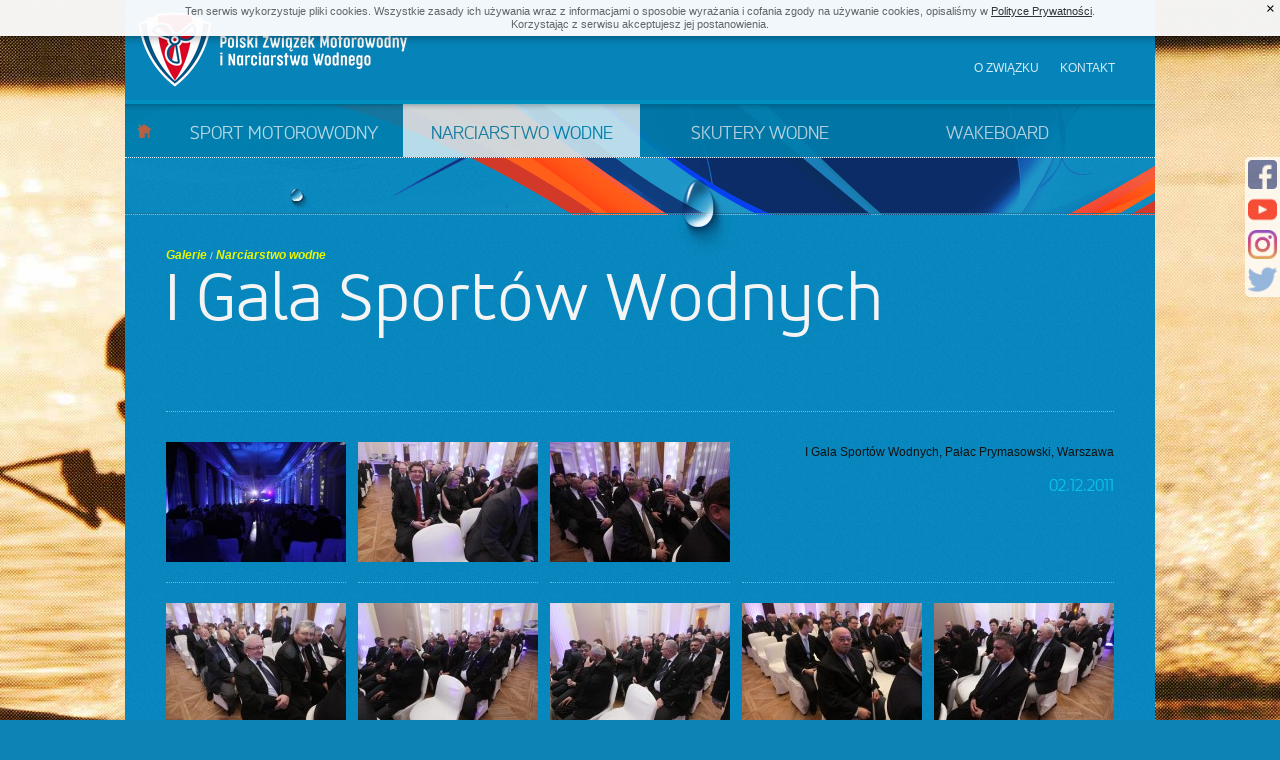

--- FILE ---
content_type: text/html
request_url: http://www.motorowodniacy.org/galeria/narciarstwo_wodne/i_gala_sportow_wodnych.html
body_size: 6026
content:
<!DOCTYPE HTML>
<html lang="PL" class="no-js">

<head>
    <meta http-equiv="Content-Type" content="text/html; charset=utf-8">
    <meta name="robots" content="index, follow">
    <meta name="keywords" content="sport motorowodny, narciarstwo wodne, skutery wodne, wakeboard, wakeskate">
    <meta name="author" content="Naorniakowski Tomasz, naorniakowski@slashlab.pl">
    <meta name="designer" content="Traczyk Łukasz, traczyk@slashlab.pl">
    <title>Polski Związek Motorowodny i Narciarstwa Wodnego</title>
    <base href="http://www.motorowodniacy.org/">
    <link href="public/styles/main.css?v1.2" type="text/css" rel="stylesheet">
                        <link href="public/styles/colorbox.css" type="text/css" rel="stylesheet">
                        <!--/*
    * MyFonts Webfont Build ID 742168, 2011-04-04T18:42:00-0400
    *
    * The fonts listed in this notice are subject to the End User License
    * Agreement(s) entered into by the website owner. All other parties are
    * explicitly restricted from using the Licensed Webfonts(s).
    *
    * You may obtain a valid license at the URLs below.
    *
    * Webfont: Accord Alt Light
    * URL: http://new.myfonts.com/fonts/soneri/accord-alt/light/
    * Foundry: Soneri
    * Copyright: Copyright (c) 2010 by Aakash Soneri. All rights reserved.
    * License: http://www.myfonts.com/viewlicense?1056
    * Licensed pageviews: 20,000/month
    * CSS font-family: AccordAlternate-Light
    * CSS font-weight: normal
    *
    * (c) 2011 Bitstream, Inc
    */-->
    <script type="text/javascript">
        var myfont_webfont_test = false;
        var woffEnabled = true;
        var customPath = "public/fonts";
            </script>
    <script src="public/scripts/MyFontsWebfontsKit.js" type="text/javascript"></script>
    <script async src="https://www.googletagmanager.com/gtag/js?id=G-V21KJQ28N0"></script>
    <script>
        window.dataLayer = window.dataLayer || [];

        function gtag() {
            dataLayer.push(arguments);
        }
        gtag('js', new Date());
        gtag('config', 'G-V21KJQ28N0');
    </script>
</head>

<body>
    <div id="page_container">
        <div id="header_container">
            <div id="header">
                <ul id="settings">
                    <li><a href="#">Profil</a> |</li>
                    <li class="last"><a href="#">Wyloguj</a></li>
                </ul>
                <h1>
                    <a href="http://www.motorowodniacy.org/" id="main_logo" title="POLSKI ZWIĄZEK MOTOROWODNY i NARCIARSTWA WODNEGO"></a>
                </h1>
                <ul id="top_nav">
                    <li><a href="o_zwiazku.html">O związku</a></li>
                    <li><a href="http://www.motorowodniacy.org/kontakt.html">Kontakt</a></li>
                </ul>
                <ul id="main_nav">
                    <li id="home"><a href="http://www.motorowodniacy.org/">Start</a></li>
                    <li id="sm" >
                        <a href="http://www.motorowodniacy.org/sport_motorowodny.html">Sport motorowodny</a>                        <div class="sub_nav">
                            <ul class="first">
                                <li><a href="artykuly/sport_motorowodny.html">Artykuły</a></li>
                                <li><a href="galeria/sport_motorowodny.html">Zdjęcia</a></li>
                                <li><a href="filmy/sport_motorowodny.html">Filmy</a></li>
                                <li><a href="kalendarz/sport_motorowodny.html">Kalendarz</a></li>
                                <li><a href="wyniki/sport_motorowodny.html">Wyniki zawodów</a></li>
                            </ul>
                            <ul>
                                <li><a href="zawodnicy/sport_motorowodny.html">Zawodnicy</a></li>
                                <li><a href="kluby/sport_motorowodny.html">Kluby</a></li>
                                <li><a href="dokumenty/sport_motorowodny.html">Dokumenty</a></li>
                            </ul>
                        </div>
                    </li>
                    <li id="nw" class="selected">
                        <a href="http://www.motorowodniacy.org/narciarstwo_wodne.html">Narciarstwo wodne</a>                        <div class="sub_nav">
                            <ul class="first">
                                <li><a href="artykuly/narciarstwo_wodne.html">Artykuły</a></li>
                                <li><a href="galeria/narciarstwo_wodne.html">Zdjęcia</a></li>
                                <li><a href="filmy/narciarstwo_wodne.html">Filmy</a></li>
                                <li><a href="kalendarz/narciarstwo_wodne.html">Kalendarz</a></li>
                                <li><a href="wyniki/narciarstwo_wodne.html">Wyniki zawodów</a></li>
                            </ul>
                            <ul>
                                <li><a href="zawodnicy/narciarstwo_wodne.html">Zawodnicy</a></li>
                                <li><a href="kluby/narciarstwo_wodne.html">Kluby</a></li>
                                <li><a href="dokumenty/narciarstwo_wodne.html">Dokumenty</a></li>
                                <li><a href="rekordy_polski/narciarstwo_wodne/lodz.html">Rekordy Polski (łódź)</a></li>
                                <li><a href="rekordy_polski/narciarstwo_wodne/wyciag.html">Rekordy Polski (wyciąg)</a></li>
                            </ul>
                        </div>
                    </li>
                    <li id="sw" >
                        <a href="http://www.motorowodniacy.org/skutery_wodne.html">Skutery wodne</a>                        <div class="sub_nav">
                            <ul class="first">
                                <li><a href="artykuly/skutery_wodne.html">Artykuły</a></li>
                                <li><a href="galeria/skutery_wodne.html">Zdjęcia</a></li>
                                <li><a href="filmy/skutery_wodne.html">Filmy</a></li>
                                <li><a href="kalendarz/skutery_wodne.html">Kalendarz</a></li>
                                <li><a href="wyniki/skutery_wodne.html">Wyniki zawodów</a></li>
                            </ul>
                            <ul>
                                <li><a href="zawodnicy/skutery_wodne.html">Zawodnicy</a></li>
                                <li><a href="kluby/skutery_wodne.html">Kluby</a></li>
                                <li><a href="dokumenty/skutery_wodne.html">Dokumenty</a></li>
                            </ul>
                        </div>
                    </li>
                    <li id="wb" >
                        <a href="http://www.motorowodniacy.org/wakeboard.html">Wakeboard</a>                        <div class="sub_nav">
                            <ul class="first">
                                <li><a href="artykuly/wakeboard.html">Artykuły</a></li>
                                <li><a href="galeria/wakeboard.html">Zdjęcia</a></li>
                                <li><a href="filmy/wakeboard.html">Filmy</a></li>
                                <li><a href="kalendarz/wakeboard.html">Kalendarz</a></li>
                                <li><a href="wyniki/wakeboard.html">Wyniki zawodów</a></li>
                            </ul>
                            <ul>
                                <li><a href="zawodnicy/wakeboard.html">Zawodnicy</a></li>
                                <li><a href="kluby/wakeboard.html">Kluby</a></li>
                                <li><a href="dokumenty/wakeboard.html">Dokumenty</a></li>
                            </ul>
                        </div>
                    </li>
                </ul>
            </div>
        </div>
		<div id="intro" class="stripe">
			<div class="drop"></div>
		</div>
		<div id="content_container" class="galleries">
			<div id="breadcrumbs">
				<ul>
					<li><a href="galeria.html" title="Galerie">Galerie</a></li>
					<li> / <a href="galeria/narciarstwo_wodne.html" title="Galerie - Narciarstwo wodne">Narciarstwo wodne</a></li>				</ul>
			</div>
			<p id="page_title" class="small">I Gala Sportów Wodnych</p>
			<div id="galleries" class="gallery_photos clear">
																	<div class="gallery_photo">
					<a href="http://www.motorowodniacy.org/public/images/galleries/i_gala_sportow_wodnych/gala_001.jpg" title="" rel="alternate">
						<img src="http://www.motorowodniacy.org/public/images/galleries/i_gala_sportow_wodnych/gala_001_s.jpg" alt="gala_001.jpg">
					</a>
				</div>
																		<div class="gallery_photo">
					<a href="http://www.motorowodniacy.org/public/images/galleries/i_gala_sportow_wodnych/gala_002.jpg" title="" rel="alternate">
						<img src="http://www.motorowodniacy.org/public/images/galleries/i_gala_sportow_wodnych/gala_002_s.jpg" alt="gala_002.jpg">
					</a>
				</div>
																		<div class="gallery_photo">
					<a href="http://www.motorowodniacy.org/public/images/galleries/i_gala_sportow_wodnych/gala_003.jpg" title="" rel="alternate">
						<img src="http://www.motorowodniacy.org/public/images/galleries/i_gala_sportow_wodnych/gala_003_s.jpg" alt="gala_003.jpg">
					</a>
				</div>
																								<div class="gallery_details text">
						<p class="gallery_caption">I Gala Sportów Wodnych, Pałac Prymasowski, Warszawa</p>
						<p class="gallery_date">02.12.2011</p>
					</div>
																		<div class="gallery_photo">
					<a href="http://www.motorowodniacy.org/public/images/galleries/i_gala_sportow_wodnych/gala_005.jpg" title="" rel="alternate">
						<img src="http://www.motorowodniacy.org/public/images/galleries/i_gala_sportow_wodnych/gala_005_s.jpg" alt="gala_005.jpg">
					</a>
				</div>
																		<div class="gallery_photo">
					<a href="http://www.motorowodniacy.org/public/images/galleries/i_gala_sportow_wodnych/gala_006.jpg" title="" rel="alternate">
						<img src="http://www.motorowodniacy.org/public/images/galleries/i_gala_sportow_wodnych/gala_006_s.jpg" alt="gala_006.jpg">
					</a>
				</div>
																		<div class="gallery_photo">
					<a href="http://www.motorowodniacy.org/public/images/galleries/i_gala_sportow_wodnych/gala_007.jpg" title="" rel="alternate">
						<img src="http://www.motorowodniacy.org/public/images/galleries/i_gala_sportow_wodnych/gala_007_s.jpg" alt="gala_007.jpg">
					</a>
				</div>
																		<div class="gallery_photo">
					<a href="http://www.motorowodniacy.org/public/images/galleries/i_gala_sportow_wodnych/gala_008.jpg" title="" rel="alternate">
						<img src="http://www.motorowodniacy.org/public/images/galleries/i_gala_sportow_wodnych/gala_008_s.jpg" alt="gala_008.jpg">
					</a>
				</div>
																		<div class="gallery_photo last">
					<a href="http://www.motorowodniacy.org/public/images/galleries/i_gala_sportow_wodnych/gala_009.jpg" title="" rel="alternate">
						<img src="http://www.motorowodniacy.org/public/images/galleries/i_gala_sportow_wodnych/gala_009_s.jpg" alt="gala_009.jpg">
					</a>
				</div>
																		<div class="gallery_photo">
					<a href="http://www.motorowodniacy.org/public/images/galleries/i_gala_sportow_wodnych/gala_010.jpg" title="" rel="alternate">
						<img src="http://www.motorowodniacy.org/public/images/galleries/i_gala_sportow_wodnych/gala_010_s.jpg" alt="gala_010.jpg">
					</a>
				</div>
																		<div class="gallery_photo">
					<a href="http://www.motorowodniacy.org/public/images/galleries/i_gala_sportow_wodnych/gala_011.jpg" title="" rel="alternate">
						<img src="http://www.motorowodniacy.org/public/images/galleries/i_gala_sportow_wodnych/gala_011_s.jpg" alt="gala_011.jpg">
					</a>
				</div>
																		<div class="gallery_photo">
					<a href="http://www.motorowodniacy.org/public/images/galleries/i_gala_sportow_wodnych/gala_012.jpg" title="" rel="alternate">
						<img src="http://www.motorowodniacy.org/public/images/galleries/i_gala_sportow_wodnych/gala_012_s.jpg" alt="gala_012.jpg">
					</a>
				</div>
																		<div class="gallery_photo">
					<a href="http://www.motorowodniacy.org/public/images/galleries/i_gala_sportow_wodnych/gala_013.jpg" title="" rel="alternate">
						<img src="http://www.motorowodniacy.org/public/images/galleries/i_gala_sportow_wodnych/gala_013_s.jpg" alt="gala_013.jpg">
					</a>
				</div>
																		<div class="gallery_photo last">
					<a href="http://www.motorowodniacy.org/public/images/galleries/i_gala_sportow_wodnych/gala_014.jpg" title="" rel="alternate">
						<img src="http://www.motorowodniacy.org/public/images/galleries/i_gala_sportow_wodnych/gala_014_s.jpg" alt="gala_014.jpg">
					</a>
				</div>
																		<div class="gallery_photo">
					<a href="http://www.motorowodniacy.org/public/images/galleries/i_gala_sportow_wodnych/gala_015.jpg" title="" rel="alternate">
						<img src="http://www.motorowodniacy.org/public/images/galleries/i_gala_sportow_wodnych/gala_015_s.jpg" alt="gala_015.jpg">
					</a>
				</div>
																		<div class="gallery_photo">
					<a href="http://www.motorowodniacy.org/public/images/galleries/i_gala_sportow_wodnych/gala_016.jpg" title="" rel="alternate">
						<img src="http://www.motorowodniacy.org/public/images/galleries/i_gala_sportow_wodnych/gala_016_s.jpg" alt="gala_016.jpg">
					</a>
				</div>
																		<div class="gallery_photo">
					<a href="http://www.motorowodniacy.org/public/images/galleries/i_gala_sportow_wodnych/gala_017.jpg" title="" rel="alternate">
						<img src="http://www.motorowodniacy.org/public/images/galleries/i_gala_sportow_wodnych/gala_017_s.jpg" alt="gala_017.jpg">
					</a>
				</div>
																		<div class="gallery_photo">
					<a href="http://www.motorowodniacy.org/public/images/galleries/i_gala_sportow_wodnych/gala_018.jpg" title="" rel="alternate">
						<img src="http://www.motorowodniacy.org/public/images/galleries/i_gala_sportow_wodnych/gala_018_s.jpg" alt="gala_018.jpg">
					</a>
				</div>
																		<div class="gallery_photo last">
					<a href="http://www.motorowodniacy.org/public/images/galleries/i_gala_sportow_wodnych/gala_019.jpg" title="" rel="alternate">
						<img src="http://www.motorowodniacy.org/public/images/galleries/i_gala_sportow_wodnych/gala_019_s.jpg" alt="gala_019.jpg">
					</a>
				</div>
																		<div class="gallery_photo">
					<a href="http://www.motorowodniacy.org/public/images/galleries/i_gala_sportow_wodnych/gala_020.jpg" title="" rel="alternate">
						<img src="http://www.motorowodniacy.org/public/images/galleries/i_gala_sportow_wodnych/gala_020_s.jpg" alt="gala_020.jpg">
					</a>
				</div>
																		<div class="gallery_photo">
					<a href="http://www.motorowodniacy.org/public/images/galleries/i_gala_sportow_wodnych/gala_021.jpg" title="" rel="alternate">
						<img src="http://www.motorowodniacy.org/public/images/galleries/i_gala_sportow_wodnych/gala_021_s.jpg" alt="gala_021.jpg">
					</a>
				</div>
																		<div class="gallery_photo">
					<a href="http://www.motorowodniacy.org/public/images/galleries/i_gala_sportow_wodnych/gala_022.jpg" title="" rel="alternate">
						<img src="http://www.motorowodniacy.org/public/images/galleries/i_gala_sportow_wodnych/gala_022_s.jpg" alt="gala_022.jpg">
					</a>
				</div>
																		<div class="gallery_photo">
					<a href="http://www.motorowodniacy.org/public/images/galleries/i_gala_sportow_wodnych/gala_023.jpg" title="" rel="alternate">
						<img src="http://www.motorowodniacy.org/public/images/galleries/i_gala_sportow_wodnych/gala_023_s.jpg" alt="gala_023.jpg">
					</a>
				</div>
																		<div class="gallery_photo last">
					<a href="http://www.motorowodniacy.org/public/images/galleries/i_gala_sportow_wodnych/gala_024.jpg" title="" rel="alternate">
						<img src="http://www.motorowodniacy.org/public/images/galleries/i_gala_sportow_wodnych/gala_024_s.jpg" alt="gala_024.jpg">
					</a>
				</div>
																		<div class="gallery_photo">
					<a href="http://www.motorowodniacy.org/public/images/galleries/i_gala_sportow_wodnych/gala_025.jpg" title="" rel="alternate">
						<img src="http://www.motorowodniacy.org/public/images/galleries/i_gala_sportow_wodnych/gala_025_s.jpg" alt="gala_025.jpg">
					</a>
				</div>
																		<div class="gallery_photo">
					<a href="http://www.motorowodniacy.org/public/images/galleries/i_gala_sportow_wodnych/gala_026.jpg" title="" rel="alternate">
						<img src="http://www.motorowodniacy.org/public/images/galleries/i_gala_sportow_wodnych/gala_026_s.jpg" alt="gala_026.jpg">
					</a>
				</div>
																		<div class="gallery_photo">
					<a href="http://www.motorowodniacy.org/public/images/galleries/i_gala_sportow_wodnych/gala_027.jpg" title="" rel="alternate">
						<img src="http://www.motorowodniacy.org/public/images/galleries/i_gala_sportow_wodnych/gala_027_s.jpg" alt="gala_027.jpg">
					</a>
				</div>
																		<div class="gallery_photo">
					<a href="http://www.motorowodniacy.org/public/images/galleries/i_gala_sportow_wodnych/gala_028.jpg" title="" rel="alternate">
						<img src="http://www.motorowodniacy.org/public/images/galleries/i_gala_sportow_wodnych/gala_028_s.jpg" alt="gala_028.jpg">
					</a>
				</div>
																		<div class="gallery_photo last">
					<a href="http://www.motorowodniacy.org/public/images/galleries/i_gala_sportow_wodnych/gala_029.jpg" title="" rel="alternate">
						<img src="http://www.motorowodniacy.org/public/images/galleries/i_gala_sportow_wodnych/gala_029_s.jpg" alt="gala_029.jpg">
					</a>
				</div>
																		<div class="gallery_photo">
					<a href="http://www.motorowodniacy.org/public/images/galleries/i_gala_sportow_wodnych/gala_030.jpg" title="" rel="alternate">
						<img src="http://www.motorowodniacy.org/public/images/galleries/i_gala_sportow_wodnych/gala_030_s.jpg" alt="gala_030.jpg">
					</a>
				</div>
																		<div class="gallery_photo">
					<a href="http://www.motorowodniacy.org/public/images/galleries/i_gala_sportow_wodnych/gala_031.jpg" title="" rel="alternate">
						<img src="http://www.motorowodniacy.org/public/images/galleries/i_gala_sportow_wodnych/gala_031_s.jpg" alt="gala_031.jpg">
					</a>
				</div>
																		<div class="gallery_photo">
					<a href="http://www.motorowodniacy.org/public/images/galleries/i_gala_sportow_wodnych/gala_032.jpg" title="" rel="alternate">
						<img src="http://www.motorowodniacy.org/public/images/galleries/i_gala_sportow_wodnych/gala_032_s.jpg" alt="gala_032.jpg">
					</a>
				</div>
																		<div class="gallery_photo">
					<a href="http://www.motorowodniacy.org/public/images/galleries/i_gala_sportow_wodnych/gala_033.jpg" title="" rel="alternate">
						<img src="http://www.motorowodniacy.org/public/images/galleries/i_gala_sportow_wodnych/gala_033_s.jpg" alt="gala_033.jpg">
					</a>
				</div>
																		<div class="gallery_photo last">
					<a href="http://www.motorowodniacy.org/public/images/galleries/i_gala_sportow_wodnych/gala_034.jpg" title="" rel="alternate">
						<img src="http://www.motorowodniacy.org/public/images/galleries/i_gala_sportow_wodnych/gala_034_s.jpg" alt="gala_034.jpg">
					</a>
				</div>
																		<div class="gallery_photo">
					<a href="http://www.motorowodniacy.org/public/images/galleries/i_gala_sportow_wodnych/gala_035.jpg" title="" rel="alternate">
						<img src="http://www.motorowodniacy.org/public/images/galleries/i_gala_sportow_wodnych/gala_035_s.jpg" alt="gala_035.jpg">
					</a>
				</div>
																		<div class="gallery_photo">
					<a href="http://www.motorowodniacy.org/public/images/galleries/i_gala_sportow_wodnych/gala_036.jpg" title="" rel="alternate">
						<img src="http://www.motorowodniacy.org/public/images/galleries/i_gala_sportow_wodnych/gala_036_s.jpg" alt="gala_036.jpg">
					</a>
				</div>
																		<div class="gallery_photo">
					<a href="http://www.motorowodniacy.org/public/images/galleries/i_gala_sportow_wodnych/gala_037.jpg" title="" rel="alternate">
						<img src="http://www.motorowodniacy.org/public/images/galleries/i_gala_sportow_wodnych/gala_037_s.jpg" alt="gala_037.jpg">
					</a>
				</div>
																		<div class="gallery_photo">
					<a href="http://www.motorowodniacy.org/public/images/galleries/i_gala_sportow_wodnych/gala_038.jpg" title="" rel="alternate">
						<img src="http://www.motorowodniacy.org/public/images/galleries/i_gala_sportow_wodnych/gala_038_s.jpg" alt="gala_038.jpg">
					</a>
				</div>
																		<div class="gallery_photo last">
					<a href="http://www.motorowodniacy.org/public/images/galleries/i_gala_sportow_wodnych/gala_039.jpg" title="" rel="alternate">
						<img src="http://www.motorowodniacy.org/public/images/galleries/i_gala_sportow_wodnych/gala_039_s.jpg" alt="gala_039.jpg">
					</a>
				</div>
																		<div class="gallery_photo">
					<a href="http://www.motorowodniacy.org/public/images/galleries/i_gala_sportow_wodnych/gala_040.jpg" title="" rel="alternate">
						<img src="http://www.motorowodniacy.org/public/images/galleries/i_gala_sportow_wodnych/gala_040_s.jpg" alt="gala_040.jpg">
					</a>
				</div>
																		<div class="gallery_photo">
					<a href="http://www.motorowodniacy.org/public/images/galleries/i_gala_sportow_wodnych/gala_041.jpg" title="" rel="alternate">
						<img src="http://www.motorowodniacy.org/public/images/galleries/i_gala_sportow_wodnych/gala_041_s.jpg" alt="gala_041.jpg">
					</a>
				</div>
																		<div class="gallery_photo">
					<a href="http://www.motorowodniacy.org/public/images/galleries/i_gala_sportow_wodnych/gala_042.jpg" title="" rel="alternate">
						<img src="http://www.motorowodniacy.org/public/images/galleries/i_gala_sportow_wodnych/gala_042_s.jpg" alt="gala_042.jpg">
					</a>
				</div>
																		<div class="gallery_photo">
					<a href="http://www.motorowodniacy.org/public/images/galleries/i_gala_sportow_wodnych/gala_043.jpg" title="" rel="alternate">
						<img src="http://www.motorowodniacy.org/public/images/galleries/i_gala_sportow_wodnych/gala_043_s.jpg" alt="gala_043.jpg">
					</a>
				</div>
																		<div class="gallery_photo last">
					<a href="http://www.motorowodniacy.org/public/images/galleries/i_gala_sportow_wodnych/gala_044.jpg" title="" rel="alternate">
						<img src="http://www.motorowodniacy.org/public/images/galleries/i_gala_sportow_wodnych/gala_044_s.jpg" alt="gala_044.jpg">
					</a>
				</div>
																		<div class="gallery_photo">
					<a href="http://www.motorowodniacy.org/public/images/galleries/i_gala_sportow_wodnych/gala_045.jpg" title="" rel="alternate">
						<img src="http://www.motorowodniacy.org/public/images/galleries/i_gala_sportow_wodnych/gala_045_s.jpg" alt="gala_045.jpg">
					</a>
				</div>
																		<div class="gallery_photo">
					<a href="http://www.motorowodniacy.org/public/images/galleries/i_gala_sportow_wodnych/gala_046.jpg" title="" rel="alternate">
						<img src="http://www.motorowodniacy.org/public/images/galleries/i_gala_sportow_wodnych/gala_046_s.jpg" alt="gala_046.jpg">
					</a>
				</div>
																		<div class="gallery_photo">
					<a href="http://www.motorowodniacy.org/public/images/galleries/i_gala_sportow_wodnych/gala_047.jpg" title="" rel="alternate">
						<img src="http://www.motorowodniacy.org/public/images/galleries/i_gala_sportow_wodnych/gala_047_s.jpg" alt="gala_047.jpg">
					</a>
				</div>
																		<div class="gallery_photo">
					<a href="http://www.motorowodniacy.org/public/images/galleries/i_gala_sportow_wodnych/gala_048.jpg" title="" rel="alternate">
						<img src="http://www.motorowodniacy.org/public/images/galleries/i_gala_sportow_wodnych/gala_048_s.jpg" alt="gala_048.jpg">
					</a>
				</div>
																		<div class="gallery_photo last">
					<a href="http://www.motorowodniacy.org/public/images/galleries/i_gala_sportow_wodnych/gala_049.jpg" title="" rel="alternate">
						<img src="http://www.motorowodniacy.org/public/images/galleries/i_gala_sportow_wodnych/gala_049_s.jpg" alt="gala_049.jpg">
					</a>
				</div>
																		<div class="gallery_photo">
					<a href="http://www.motorowodniacy.org/public/images/galleries/i_gala_sportow_wodnych/gala_050.jpg" title="" rel="alternate">
						<img src="http://www.motorowodniacy.org/public/images/galleries/i_gala_sportow_wodnych/gala_050_s.jpg" alt="gala_050.jpg">
					</a>
				</div>
																		<div class="gallery_photo">
					<a href="http://www.motorowodniacy.org/public/images/galleries/i_gala_sportow_wodnych/gala_051.jpg" title="" rel="alternate">
						<img src="http://www.motorowodniacy.org/public/images/galleries/i_gala_sportow_wodnych/gala_051_s.jpg" alt="gala_051.jpg">
					</a>
				</div>
																		<div class="gallery_photo">
					<a href="http://www.motorowodniacy.org/public/images/galleries/i_gala_sportow_wodnych/gala_052.jpg" title="" rel="alternate">
						<img src="http://www.motorowodniacy.org/public/images/galleries/i_gala_sportow_wodnych/gala_052_s.jpg" alt="gala_052.jpg">
					</a>
				</div>
																		<div class="gallery_photo">
					<a href="http://www.motorowodniacy.org/public/images/galleries/i_gala_sportow_wodnych/gala_053.jpg" title="" rel="alternate">
						<img src="http://www.motorowodniacy.org/public/images/galleries/i_gala_sportow_wodnych/gala_053_s.jpg" alt="gala_053.jpg">
					</a>
				</div>
																		<div class="gallery_photo last">
					<a href="http://www.motorowodniacy.org/public/images/galleries/i_gala_sportow_wodnych/gala_054.jpg" title="" rel="alternate">
						<img src="http://www.motorowodniacy.org/public/images/galleries/i_gala_sportow_wodnych/gala_054_s.jpg" alt="gala_054.jpg">
					</a>
				</div>
																		<div class="gallery_photo">
					<a href="http://www.motorowodniacy.org/public/images/galleries/i_gala_sportow_wodnych/gala_055.jpg" title="" rel="alternate">
						<img src="http://www.motorowodniacy.org/public/images/galleries/i_gala_sportow_wodnych/gala_055_s.jpg" alt="gala_055.jpg">
					</a>
				</div>
																		<div class="gallery_photo">
					<a href="http://www.motorowodniacy.org/public/images/galleries/i_gala_sportow_wodnych/gala_056.jpg" title="" rel="alternate">
						<img src="http://www.motorowodniacy.org/public/images/galleries/i_gala_sportow_wodnych/gala_056_s.jpg" alt="gala_056.jpg">
					</a>
				</div>
																		<div class="gallery_photo">
					<a href="http://www.motorowodniacy.org/public/images/galleries/i_gala_sportow_wodnych/gala_057.jpg" title="" rel="alternate">
						<img src="http://www.motorowodniacy.org/public/images/galleries/i_gala_sportow_wodnych/gala_057_s.jpg" alt="gala_057.jpg">
					</a>
				</div>
																		<div class="gallery_photo">
					<a href="http://www.motorowodniacy.org/public/images/galleries/i_gala_sportow_wodnych/gala_058.jpg" title="" rel="alternate">
						<img src="http://www.motorowodniacy.org/public/images/galleries/i_gala_sportow_wodnych/gala_058_s.jpg" alt="gala_058.jpg">
					</a>
				</div>
																		<div class="gallery_photo last">
					<a href="http://www.motorowodniacy.org/public/images/galleries/i_gala_sportow_wodnych/gala_059.jpg" title="" rel="alternate">
						<img src="http://www.motorowodniacy.org/public/images/galleries/i_gala_sportow_wodnych/gala_059_s.jpg" alt="gala_059.jpg">
					</a>
				</div>
																		<div class="gallery_photo">
					<a href="http://www.motorowodniacy.org/public/images/galleries/i_gala_sportow_wodnych/gala_060.jpg" title="" rel="alternate">
						<img src="http://www.motorowodniacy.org/public/images/galleries/i_gala_sportow_wodnych/gala_060_s.jpg" alt="gala_060.jpg">
					</a>
				</div>
																		<div class="gallery_photo">
					<a href="http://www.motorowodniacy.org/public/images/galleries/i_gala_sportow_wodnych/gala_061.jpg" title="" rel="alternate">
						<img src="http://www.motorowodniacy.org/public/images/galleries/i_gala_sportow_wodnych/gala_061_s.jpg" alt="gala_061.jpg">
					</a>
				</div>
																		<div class="gallery_photo">
					<a href="http://www.motorowodniacy.org/public/images/galleries/i_gala_sportow_wodnych/gala_062.jpg" title="" rel="alternate">
						<img src="http://www.motorowodniacy.org/public/images/galleries/i_gala_sportow_wodnych/gala_062_s.jpg" alt="gala_062.jpg">
					</a>
				</div>
																		<div class="gallery_photo">
					<a href="http://www.motorowodniacy.org/public/images/galleries/i_gala_sportow_wodnych/gala_063.jpg" title="" rel="alternate">
						<img src="http://www.motorowodniacy.org/public/images/galleries/i_gala_sportow_wodnych/gala_063_s.jpg" alt="gala_063.jpg">
					</a>
				</div>
																		<div class="gallery_photo last">
					<a href="http://www.motorowodniacy.org/public/images/galleries/i_gala_sportow_wodnych/gala_064.jpg" title="" rel="alternate">
						<img src="http://www.motorowodniacy.org/public/images/galleries/i_gala_sportow_wodnych/gala_064_s.jpg" alt="gala_064.jpg">
					</a>
				</div>
																		<div class="gallery_photo">
					<a href="http://www.motorowodniacy.org/public/images/galleries/i_gala_sportow_wodnych/gala_065.jpg" title="" rel="alternate">
						<img src="http://www.motorowodniacy.org/public/images/galleries/i_gala_sportow_wodnych/gala_065_s.jpg" alt="gala_065.jpg">
					</a>
				</div>
																		<div class="gallery_photo">
					<a href="http://www.motorowodniacy.org/public/images/galleries/i_gala_sportow_wodnych/gala_066.jpg" title="" rel="alternate">
						<img src="http://www.motorowodniacy.org/public/images/galleries/i_gala_sportow_wodnych/gala_066_s.jpg" alt="gala_066.jpg">
					</a>
				</div>
																		<div class="gallery_photo">
					<a href="http://www.motorowodniacy.org/public/images/galleries/i_gala_sportow_wodnych/gala_067.jpg" title="" rel="alternate">
						<img src="http://www.motorowodniacy.org/public/images/galleries/i_gala_sportow_wodnych/gala_067_s.jpg" alt="gala_067.jpg">
					</a>
				</div>
																		<div class="gallery_photo">
					<a href="http://www.motorowodniacy.org/public/images/galleries/i_gala_sportow_wodnych/gala_068.jpg" title="" rel="alternate">
						<img src="http://www.motorowodniacy.org/public/images/galleries/i_gala_sportow_wodnych/gala_068_s.jpg" alt="gala_068.jpg">
					</a>
				</div>
																		<div class="gallery_photo last">
					<a href="http://www.motorowodniacy.org/public/images/galleries/i_gala_sportow_wodnych/gala_069.jpg" title="" rel="alternate">
						<img src="http://www.motorowodniacy.org/public/images/galleries/i_gala_sportow_wodnych/gala_069_s.jpg" alt="gala_069.jpg">
					</a>
				</div>
																		<div class="gallery_photo">
					<a href="http://www.motorowodniacy.org/public/images/galleries/i_gala_sportow_wodnych/gala_070.jpg" title="" rel="alternate">
						<img src="http://www.motorowodniacy.org/public/images/galleries/i_gala_sportow_wodnych/gala_070_s.jpg" alt="gala_070.jpg">
					</a>
				</div>
																		<div class="gallery_photo">
					<a href="http://www.motorowodniacy.org/public/images/galleries/i_gala_sportow_wodnych/gala_071.jpg" title="" rel="alternate">
						<img src="http://www.motorowodniacy.org/public/images/galleries/i_gala_sportow_wodnych/gala_071_s.jpg" alt="gala_071.jpg">
					</a>
				</div>
																		<div class="gallery_photo">
					<a href="http://www.motorowodniacy.org/public/images/galleries/i_gala_sportow_wodnych/gala_072.jpg" title="" rel="alternate">
						<img src="http://www.motorowodniacy.org/public/images/galleries/i_gala_sportow_wodnych/gala_072_s.jpg" alt="gala_072.jpg">
					</a>
				</div>
																		<div class="gallery_photo">
					<a href="http://www.motorowodniacy.org/public/images/galleries/i_gala_sportow_wodnych/gala_073.jpg" title="" rel="alternate">
						<img src="http://www.motorowodniacy.org/public/images/galleries/i_gala_sportow_wodnych/gala_073_s.jpg" alt="gala_073.jpg">
					</a>
				</div>
																		<div class="gallery_photo last">
					<a href="http://www.motorowodniacy.org/public/images/galleries/i_gala_sportow_wodnych/gala_074.jpg" title="" rel="alternate">
						<img src="http://www.motorowodniacy.org/public/images/galleries/i_gala_sportow_wodnych/gala_074_s.jpg" alt="gala_074.jpg">
					</a>
				</div>
																		<div class="gallery_photo">
					<a href="http://www.motorowodniacy.org/public/images/galleries/i_gala_sportow_wodnych/gala_075.jpg" title="" rel="alternate">
						<img src="http://www.motorowodniacy.org/public/images/galleries/i_gala_sportow_wodnych/gala_075_s.jpg" alt="gala_075.jpg">
					</a>
				</div>
																		<div class="gallery_photo">
					<a href="http://www.motorowodniacy.org/public/images/galleries/i_gala_sportow_wodnych/gala_076.jpg" title="" rel="alternate">
						<img src="http://www.motorowodniacy.org/public/images/galleries/i_gala_sportow_wodnych/gala_076_s.jpg" alt="gala_076.jpg">
					</a>
				</div>
																		<div class="gallery_photo">
					<a href="http://www.motorowodniacy.org/public/images/galleries/i_gala_sportow_wodnych/gala_077.jpg" title="" rel="alternate">
						<img src="http://www.motorowodniacy.org/public/images/galleries/i_gala_sportow_wodnych/gala_077_s.jpg" alt="gala_077.jpg">
					</a>
				</div>
																		<div class="gallery_photo">
					<a href="http://www.motorowodniacy.org/public/images/galleries/i_gala_sportow_wodnych/gala_078.jpg" title="" rel="alternate">
						<img src="http://www.motorowodniacy.org/public/images/galleries/i_gala_sportow_wodnych/gala_078_s.jpg" alt="gala_078.jpg">
					</a>
				</div>
																		<div class="gallery_photo last">
					<a href="http://www.motorowodniacy.org/public/images/galleries/i_gala_sportow_wodnych/gala_079.jpg" title="" rel="alternate">
						<img src="http://www.motorowodniacy.org/public/images/galleries/i_gala_sportow_wodnych/gala_079_s.jpg" alt="gala_079.jpg">
					</a>
				</div>
																		<div class="gallery_photo">
					<a href="http://www.motorowodniacy.org/public/images/galleries/i_gala_sportow_wodnych/gala_080.jpg" title="" rel="alternate">
						<img src="http://www.motorowodniacy.org/public/images/galleries/i_gala_sportow_wodnych/gala_080_s.jpg" alt="gala_080.jpg">
					</a>
				</div>
																		<div class="gallery_photo">
					<a href="http://www.motorowodniacy.org/public/images/galleries/i_gala_sportow_wodnych/gala_081.jpg" title="" rel="alternate">
						<img src="http://www.motorowodniacy.org/public/images/galleries/i_gala_sportow_wodnych/gala_081_s.jpg" alt="gala_081.jpg">
					</a>
				</div>
																		<div class="gallery_photo">
					<a href="http://www.motorowodniacy.org/public/images/galleries/i_gala_sportow_wodnych/gala_082.jpg" title="" rel="alternate">
						<img src="http://www.motorowodniacy.org/public/images/galleries/i_gala_sportow_wodnych/gala_082_s.jpg" alt="gala_082.jpg">
					</a>
				</div>
																		<div class="gallery_photo">
					<a href="http://www.motorowodniacy.org/public/images/galleries/i_gala_sportow_wodnych/gala_083.jpg" title="" rel="alternate">
						<img src="http://www.motorowodniacy.org/public/images/galleries/i_gala_sportow_wodnych/gala_083_s.jpg" alt="gala_083.jpg">
					</a>
				</div>
																		<div class="gallery_photo last">
					<a href="http://www.motorowodniacy.org/public/images/galleries/i_gala_sportow_wodnych/gala_084.jpg" title="" rel="alternate">
						<img src="http://www.motorowodniacy.org/public/images/galleries/i_gala_sportow_wodnych/gala_084_s.jpg" alt="gala_084.jpg">
					</a>
				</div>
																		<div class="gallery_photo">
					<a href="http://www.motorowodniacy.org/public/images/galleries/i_gala_sportow_wodnych/gala_085.jpg" title="" rel="alternate">
						<img src="http://www.motorowodniacy.org/public/images/galleries/i_gala_sportow_wodnych/gala_085_s.jpg" alt="gala_085.jpg">
					</a>
				</div>
																		<div class="gallery_photo">
					<a href="http://www.motorowodniacy.org/public/images/galleries/i_gala_sportow_wodnych/gala_086.jpg" title="" rel="alternate">
						<img src="http://www.motorowodniacy.org/public/images/galleries/i_gala_sportow_wodnych/gala_086_s.jpg" alt="gala_086.jpg">
					</a>
				</div>
																		<div class="gallery_photo">
					<a href="http://www.motorowodniacy.org/public/images/galleries/i_gala_sportow_wodnych/gala_087.jpg" title="" rel="alternate">
						<img src="http://www.motorowodniacy.org/public/images/galleries/i_gala_sportow_wodnych/gala_087_s.jpg" alt="gala_087.jpg">
					</a>
				</div>
																		<div class="gallery_photo">
					<a href="http://www.motorowodniacy.org/public/images/galleries/i_gala_sportow_wodnych/gala_088.jpg" title="" rel="alternate">
						<img src="http://www.motorowodniacy.org/public/images/galleries/i_gala_sportow_wodnych/gala_088_s.jpg" alt="gala_088.jpg">
					</a>
				</div>
																		<div class="gallery_photo last">
					<a href="http://www.motorowodniacy.org/public/images/galleries/i_gala_sportow_wodnych/gala_089.jpg" title="" rel="alternate">
						<img src="http://www.motorowodniacy.org/public/images/galleries/i_gala_sportow_wodnych/gala_089_s.jpg" alt="gala_089.jpg">
					</a>
				</div>
																		<div class="gallery_photo">
					<a href="http://www.motorowodniacy.org/public/images/galleries/i_gala_sportow_wodnych/gala_090.jpg" title="" rel="alternate">
						<img src="http://www.motorowodniacy.org/public/images/galleries/i_gala_sportow_wodnych/gala_090_s.jpg" alt="gala_090.jpg">
					</a>
				</div>
																		<div class="gallery_photo">
					<a href="http://www.motorowodniacy.org/public/images/galleries/i_gala_sportow_wodnych/gala_091.jpg" title="" rel="alternate">
						<img src="http://www.motorowodniacy.org/public/images/galleries/i_gala_sportow_wodnych/gala_091_s.jpg" alt="gala_091.jpg">
					</a>
				</div>
																		<div class="gallery_photo">
					<a href="http://www.motorowodniacy.org/public/images/galleries/i_gala_sportow_wodnych/gala_092.jpg" title="" rel="alternate">
						<img src="http://www.motorowodniacy.org/public/images/galleries/i_gala_sportow_wodnych/gala_092_s.jpg" alt="gala_092.jpg">
					</a>
				</div>
																		<div class="gallery_photo">
					<a href="http://www.motorowodniacy.org/public/images/galleries/i_gala_sportow_wodnych/gala_093.jpg" title="" rel="alternate">
						<img src="http://www.motorowodniacy.org/public/images/galleries/i_gala_sportow_wodnych/gala_093_s.jpg" alt="gala_093.jpg">
					</a>
				</div>
																		<div class="gallery_photo last">
					<a href="http://www.motorowodniacy.org/public/images/galleries/i_gala_sportow_wodnych/gala_094.jpg" title="" rel="alternate">
						<img src="http://www.motorowodniacy.org/public/images/galleries/i_gala_sportow_wodnych/gala_094_s.jpg" alt="gala_094.jpg">
					</a>
				</div>
																		<div class="gallery_photo">
					<a href="http://www.motorowodniacy.org/public/images/galleries/i_gala_sportow_wodnych/gala_095.jpg" title="" rel="alternate">
						<img src="http://www.motorowodniacy.org/public/images/galleries/i_gala_sportow_wodnych/gala_095_s.jpg" alt="gala_095.jpg">
					</a>
				</div>
																		<div class="gallery_photo">
					<a href="http://www.motorowodniacy.org/public/images/galleries/i_gala_sportow_wodnych/gala_096.jpg" title="" rel="alternate">
						<img src="http://www.motorowodniacy.org/public/images/galleries/i_gala_sportow_wodnych/gala_096_s.jpg" alt="gala_096.jpg">
					</a>
				</div>
																		<div class="gallery_photo">
					<a href="http://www.motorowodniacy.org/public/images/galleries/i_gala_sportow_wodnych/gala_097.jpg" title="" rel="alternate">
						<img src="http://www.motorowodniacy.org/public/images/galleries/i_gala_sportow_wodnych/gala_097_s.jpg" alt="gala_097.jpg">
					</a>
				</div>
																		<div class="gallery_photo">
					<a href="http://www.motorowodniacy.org/public/images/galleries/i_gala_sportow_wodnych/gala_098.jpg" title="" rel="alternate">
						<img src="http://www.motorowodniacy.org/public/images/galleries/i_gala_sportow_wodnych/gala_098_s.jpg" alt="gala_098.jpg">
					</a>
				</div>
																		<div class="gallery_photo last">
					<a href="http://www.motorowodniacy.org/public/images/galleries/i_gala_sportow_wodnych/gala_099.jpg" title="" rel="alternate">
						<img src="http://www.motorowodniacy.org/public/images/galleries/i_gala_sportow_wodnych/gala_099_s.jpg" alt="gala_099.jpg">
					</a>
				</div>
																		<div class="gallery_photo">
					<a href="http://www.motorowodniacy.org/public/images/galleries/i_gala_sportow_wodnych/gala_100.jpg" title="" rel="alternate">
						<img src="http://www.motorowodniacy.org/public/images/galleries/i_gala_sportow_wodnych/gala_100_s.jpg" alt="gala_100.jpg">
					</a>
				</div>
																		<div class="gallery_photo">
					<a href="http://www.motorowodniacy.org/public/images/galleries/i_gala_sportow_wodnych/gala_101.jpg" title="" rel="alternate">
						<img src="http://www.motorowodniacy.org/public/images/galleries/i_gala_sportow_wodnych/gala_101_s.jpg" alt="gala_101.jpg">
					</a>
				</div>
																		<div class="gallery_photo">
					<a href="http://www.motorowodniacy.org/public/images/galleries/i_gala_sportow_wodnych/gala_102.jpg" title="" rel="alternate">
						<img src="http://www.motorowodniacy.org/public/images/galleries/i_gala_sportow_wodnych/gala_102_s.jpg" alt="gala_102.jpg">
					</a>
				</div>
																		<div class="gallery_photo">
					<a href="http://www.motorowodniacy.org/public/images/galleries/i_gala_sportow_wodnych/gala_103.jpg" title="" rel="alternate">
						<img src="http://www.motorowodniacy.org/public/images/galleries/i_gala_sportow_wodnych/gala_103_s.jpg" alt="gala_103.jpg">
					</a>
				</div>
																		<div class="gallery_photo last">
					<a href="http://www.motorowodniacy.org/public/images/galleries/i_gala_sportow_wodnych/gala_104.jpg" title="" rel="alternate">
						<img src="http://www.motorowodniacy.org/public/images/galleries/i_gala_sportow_wodnych/gala_104_s.jpg" alt="gala_104.jpg">
					</a>
				</div>
																		<div class="gallery_photo">
					<a href="http://www.motorowodniacy.org/public/images/galleries/i_gala_sportow_wodnych/gala_105.jpg" title="" rel="alternate">
						<img src="http://www.motorowodniacy.org/public/images/galleries/i_gala_sportow_wodnych/gala_105_s.jpg" alt="gala_105.jpg">
					</a>
				</div>
																		<div class="gallery_photo">
					<a href="http://www.motorowodniacy.org/public/images/galleries/i_gala_sportow_wodnych/gala_106.jpg" title="" rel="alternate">
						<img src="http://www.motorowodniacy.org/public/images/galleries/i_gala_sportow_wodnych/gala_106_s.jpg" alt="gala_106.jpg">
					</a>
				</div>
																		<div class="gallery_photo">
					<a href="http://www.motorowodniacy.org/public/images/galleries/i_gala_sportow_wodnych/gala_107.jpg" title="" rel="alternate">
						<img src="http://www.motorowodniacy.org/public/images/galleries/i_gala_sportow_wodnych/gala_107_s.jpg" alt="gala_107.jpg">
					</a>
				</div>
																		<div class="gallery_photo">
					<a href="http://www.motorowodniacy.org/public/images/galleries/i_gala_sportow_wodnych/gala_108.jpg" title="" rel="alternate">
						<img src="http://www.motorowodniacy.org/public/images/galleries/i_gala_sportow_wodnych/gala_108_s.jpg" alt="gala_108.jpg">
					</a>
				</div>
																		<div class="gallery_photo last">
					<a href="http://www.motorowodniacy.org/public/images/galleries/i_gala_sportow_wodnych/gala_109.jpg" title="" rel="alternate">
						<img src="http://www.motorowodniacy.org/public/images/galleries/i_gala_sportow_wodnych/gala_109_s.jpg" alt="gala_109.jpg">
					</a>
				</div>
																		<div class="gallery_photo">
					<a href="http://www.motorowodniacy.org/public/images/galleries/i_gala_sportow_wodnych/gala_110.jpg" title="" rel="alternate">
						<img src="http://www.motorowodniacy.org/public/images/galleries/i_gala_sportow_wodnych/gala_110_s.jpg" alt="gala_110.jpg">
					</a>
				</div>
																		<div class="gallery_photo">
					<a href="http://www.motorowodniacy.org/public/images/galleries/i_gala_sportow_wodnych/gala_111.jpg" title="" rel="alternate">
						<img src="http://www.motorowodniacy.org/public/images/galleries/i_gala_sportow_wodnych/gala_111_s.jpg" alt="gala_111.jpg">
					</a>
				</div>
																		<div class="gallery_photo">
					<a href="http://www.motorowodniacy.org/public/images/galleries/i_gala_sportow_wodnych/gala_112.jpg" title="" rel="alternate">
						<img src="http://www.motorowodniacy.org/public/images/galleries/i_gala_sportow_wodnych/gala_112_s.jpg" alt="gala_112.jpg">
					</a>
				</div>
																		<div class="gallery_photo">
					<a href="http://www.motorowodniacy.org/public/images/galleries/i_gala_sportow_wodnych/gala_113.jpg" title="" rel="alternate">
						<img src="http://www.motorowodniacy.org/public/images/galleries/i_gala_sportow_wodnych/gala_113_s.jpg" alt="gala_113.jpg">
					</a>
				</div>
																		<div class="gallery_photo last">
					<a href="http://www.motorowodniacy.org/public/images/galleries/i_gala_sportow_wodnych/gala_114.jpg" title="" rel="alternate">
						<img src="http://www.motorowodniacy.org/public/images/galleries/i_gala_sportow_wodnych/gala_114_s.jpg" alt="gala_114.jpg">
					</a>
				</div>
																		<div class="gallery_photo">
					<a href="http://www.motorowodniacy.org/public/images/galleries/i_gala_sportow_wodnych/gala_115.jpg" title="" rel="alternate">
						<img src="http://www.motorowodniacy.org/public/images/galleries/i_gala_sportow_wodnych/gala_115_s.jpg" alt="gala_115.jpg">
					</a>
				</div>
																		<div class="gallery_photo">
					<a href="http://www.motorowodniacy.org/public/images/galleries/i_gala_sportow_wodnych/gala_116.jpg" title="" rel="alternate">
						<img src="http://www.motorowodniacy.org/public/images/galleries/i_gala_sportow_wodnych/gala_116_s.jpg" alt="gala_116.jpg">
					</a>
				</div>
																		<div class="gallery_photo">
					<a href="http://www.motorowodniacy.org/public/images/galleries/i_gala_sportow_wodnych/gala_117.jpg" title="" rel="alternate">
						<img src="http://www.motorowodniacy.org/public/images/galleries/i_gala_sportow_wodnych/gala_117_s.jpg" alt="gala_117.jpg">
					</a>
				</div>
																		<div class="gallery_photo">
					<a href="http://www.motorowodniacy.org/public/images/galleries/i_gala_sportow_wodnych/gala_118.jpg" title="" rel="alternate">
						<img src="http://www.motorowodniacy.org/public/images/galleries/i_gala_sportow_wodnych/gala_118_s.jpg" alt="gala_118.jpg">
					</a>
				</div>
																		<div class="gallery_photo last">
					<a href="http://www.motorowodniacy.org/public/images/galleries/i_gala_sportow_wodnych/gala_119.jpg" title="" rel="alternate">
						<img src="http://www.motorowodniacy.org/public/images/galleries/i_gala_sportow_wodnych/gala_119_s.jpg" alt="gala_119.jpg">
					</a>
				</div>
																		<div class="gallery_photo">
					<a href="http://www.motorowodniacy.org/public/images/galleries/i_gala_sportow_wodnych/gala_120.jpg" title="" rel="alternate">
						<img src="http://www.motorowodniacy.org/public/images/galleries/i_gala_sportow_wodnych/gala_120_s.jpg" alt="gala_120.jpg">
					</a>
				</div>
																		<div class="gallery_photo">
					<a href="http://www.motorowodniacy.org/public/images/galleries/i_gala_sportow_wodnych/gala_121.jpg" title="" rel="alternate">
						<img src="http://www.motorowodniacy.org/public/images/galleries/i_gala_sportow_wodnych/gala_121_s.jpg" alt="gala_121.jpg">
					</a>
				</div>
																		<div class="gallery_photo">
					<a href="http://www.motorowodniacy.org/public/images/galleries/i_gala_sportow_wodnych/gala_122.jpg" title="" rel="alternate">
						<img src="http://www.motorowodniacy.org/public/images/galleries/i_gala_sportow_wodnych/gala_122_s.jpg" alt="gala_122.jpg">
					</a>
				</div>
																		<div class="gallery_photo">
					<a href="http://www.motorowodniacy.org/public/images/galleries/i_gala_sportow_wodnych/gala_123.jpg" title="" rel="alternate">
						<img src="http://www.motorowodniacy.org/public/images/galleries/i_gala_sportow_wodnych/gala_123_s.jpg" alt="gala_123.jpg">
					</a>
				</div>
																		<div class="gallery_photo last">
					<a href="http://www.motorowodniacy.org/public/images/galleries/i_gala_sportow_wodnych/gala_124.jpg" title="" rel="alternate">
						<img src="http://www.motorowodniacy.org/public/images/galleries/i_gala_sportow_wodnych/gala_124_s.jpg" alt="gala_124.jpg">
					</a>
				</div>
																		<div class="gallery_photo">
					<a href="http://www.motorowodniacy.org/public/images/galleries/i_gala_sportow_wodnych/gala_125.jpg" title="" rel="alternate">
						<img src="http://www.motorowodniacy.org/public/images/galleries/i_gala_sportow_wodnych/gala_125_s.jpg" alt="gala_125.jpg">
					</a>
				</div>
																		<div class="gallery_photo">
					<a href="http://www.motorowodniacy.org/public/images/galleries/i_gala_sportow_wodnych/gala_126.jpg" title="" rel="alternate">
						<img src="http://www.motorowodniacy.org/public/images/galleries/i_gala_sportow_wodnych/gala_126_s.jpg" alt="gala_126.jpg">
					</a>
				</div>
																		<div class="gallery_photo">
					<a href="http://www.motorowodniacy.org/public/images/galleries/i_gala_sportow_wodnych/gala_127.jpg" title="" rel="alternate">
						<img src="http://www.motorowodniacy.org/public/images/galleries/i_gala_sportow_wodnych/gala_127_s.jpg" alt="gala_127.jpg">
					</a>
				</div>
																		<div class="gallery_photo">
					<a href="http://www.motorowodniacy.org/public/images/galleries/i_gala_sportow_wodnych/gala_128.jpg" title="" rel="alternate">
						<img src="http://www.motorowodniacy.org/public/images/galleries/i_gala_sportow_wodnych/gala_128_s.jpg" alt="gala_128.jpg">
					</a>
				</div>
																		<div class="gallery_photo last">
					<a href="http://www.motorowodniacy.org/public/images/galleries/i_gala_sportow_wodnych/gala_129.jpg" title="" rel="alternate">
						<img src="http://www.motorowodniacy.org/public/images/galleries/i_gala_sportow_wodnych/gala_129_s.jpg" alt="gala_129.jpg">
					</a>
				</div>
																		<div class="gallery_photo">
					<a href="http://www.motorowodniacy.org/public/images/galleries/i_gala_sportow_wodnych/gala_130.jpg" title="" rel="alternate">
						<img src="http://www.motorowodniacy.org/public/images/galleries/i_gala_sportow_wodnych/gala_130_s.jpg" alt="gala_130.jpg">
					</a>
				</div>
																		<div class="gallery_photo">
					<a href="http://www.motorowodniacy.org/public/images/galleries/i_gala_sportow_wodnych/gala_131.jpg" title="" rel="alternate">
						<img src="http://www.motorowodniacy.org/public/images/galleries/i_gala_sportow_wodnych/gala_131_s.jpg" alt="gala_131.jpg">
					</a>
				</div>
																		<div class="gallery_photo">
					<a href="http://www.motorowodniacy.org/public/images/galleries/i_gala_sportow_wodnych/gala_132.jpg" title="" rel="alternate">
						<img src="http://www.motorowodniacy.org/public/images/galleries/i_gala_sportow_wodnych/gala_132_s.jpg" alt="gala_132.jpg">
					</a>
				</div>
																		<div class="gallery_photo">
					<a href="http://www.motorowodniacy.org/public/images/galleries/i_gala_sportow_wodnych/gala_133.jpg" title="" rel="alternate">
						<img src="http://www.motorowodniacy.org/public/images/galleries/i_gala_sportow_wodnych/gala_133_s.jpg" alt="gala_133.jpg">
					</a>
				</div>
																		<div class="gallery_photo last">
					<a href="http://www.motorowodniacy.org/public/images/galleries/i_gala_sportow_wodnych/gala_134.jpg" title="" rel="alternate">
						<img src="http://www.motorowodniacy.org/public/images/galleries/i_gala_sportow_wodnych/gala_134_s.jpg" alt="gala_134.jpg">
					</a>
				</div>
																		<div class="gallery_photo">
					<a href="http://www.motorowodniacy.org/public/images/galleries/i_gala_sportow_wodnych/gala_135.jpg" title="" rel="alternate">
						<img src="http://www.motorowodniacy.org/public/images/galleries/i_gala_sportow_wodnych/gala_135_s.jpg" alt="gala_135.jpg">
					</a>
				</div>
																		<div class="gallery_photo">
					<a href="http://www.motorowodniacy.org/public/images/galleries/i_gala_sportow_wodnych/gala_136.jpg" title="" rel="alternate">
						<img src="http://www.motorowodniacy.org/public/images/galleries/i_gala_sportow_wodnych/gala_136_s.jpg" alt="gala_136.jpg">
					</a>
				</div>
																		<div class="gallery_photo">
					<a href="http://www.motorowodniacy.org/public/images/galleries/i_gala_sportow_wodnych/gala_137.jpg" title="" rel="alternate">
						<img src="http://www.motorowodniacy.org/public/images/galleries/i_gala_sportow_wodnych/gala_137_s.jpg" alt="gala_137.jpg">
					</a>
				</div>
																		<div class="gallery_photo">
					<a href="http://www.motorowodniacy.org/public/images/galleries/i_gala_sportow_wodnych/gala_138.jpg" title="" rel="alternate">
						<img src="http://www.motorowodniacy.org/public/images/galleries/i_gala_sportow_wodnych/gala_138_s.jpg" alt="gala_138.jpg">
					</a>
				</div>
																		<div class="gallery_photo last">
					<a href="http://www.motorowodniacy.org/public/images/galleries/i_gala_sportow_wodnych/gala_139.jpg" title="" rel="alternate">
						<img src="http://www.motorowodniacy.org/public/images/galleries/i_gala_sportow_wodnych/gala_139_s.jpg" alt="gala_139.jpg">
					</a>
				</div>
																		<div class="gallery_photo">
					<a href="http://www.motorowodniacy.org/public/images/galleries/i_gala_sportow_wodnych/gala_140.jpg" title="" rel="alternate">
						<img src="http://www.motorowodniacy.org/public/images/galleries/i_gala_sportow_wodnych/gala_140_s.jpg" alt="gala_140.jpg">
					</a>
				</div>
																		<div class="gallery_photo">
					<a href="http://www.motorowodniacy.org/public/images/galleries/i_gala_sportow_wodnych/gala_141.jpg" title="" rel="alternate">
						<img src="http://www.motorowodniacy.org/public/images/galleries/i_gala_sportow_wodnych/gala_141_s.jpg" alt="gala_141.jpg">
					</a>
				</div>
																		<div class="gallery_photo">
					<a href="http://www.motorowodniacy.org/public/images/galleries/i_gala_sportow_wodnych/gala_142.jpg" title="" rel="alternate">
						<img src="http://www.motorowodniacy.org/public/images/galleries/i_gala_sportow_wodnych/gala_142_s.jpg" alt="gala_142.jpg">
					</a>
				</div>
																		<div class="gallery_photo">
					<a href="http://www.motorowodniacy.org/public/images/galleries/i_gala_sportow_wodnych/gala_143.jpg" title="" rel="alternate">
						<img src="http://www.motorowodniacy.org/public/images/galleries/i_gala_sportow_wodnych/gala_143_s.jpg" alt="gala_143.jpg">
					</a>
				</div>
																		<div class="gallery_photo last">
					<a href="http://www.motorowodniacy.org/public/images/galleries/i_gala_sportow_wodnych/gala_144.jpg" title="" rel="alternate">
						<img src="http://www.motorowodniacy.org/public/images/galleries/i_gala_sportow_wodnych/gala_144_s.jpg" alt="gala_144.jpg">
					</a>
				</div>
																		<div class="gallery_photo">
					<a href="http://www.motorowodniacy.org/public/images/galleries/i_gala_sportow_wodnych/gala_145.jpg" title="" rel="alternate">
						<img src="http://www.motorowodniacy.org/public/images/galleries/i_gala_sportow_wodnych/gala_145_s.jpg" alt="gala_145.jpg">
					</a>
				</div>
																		<div class="gallery_photo">
					<a href="http://www.motorowodniacy.org/public/images/galleries/i_gala_sportow_wodnych/gala_146.jpg" title="" rel="alternate">
						<img src="http://www.motorowodniacy.org/public/images/galleries/i_gala_sportow_wodnych/gala_146_s.jpg" alt="gala_146.jpg">
					</a>
				</div>
																		<div class="gallery_photo">
					<a href="http://www.motorowodniacy.org/public/images/galleries/i_gala_sportow_wodnych/gala_147.jpg" title="" rel="alternate">
						<img src="http://www.motorowodniacy.org/public/images/galleries/i_gala_sportow_wodnych/gala_147_s.jpg" alt="gala_147.jpg">
					</a>
				</div>
																		<div class="gallery_photo">
					<a href="http://www.motorowodniacy.org/public/images/galleries/i_gala_sportow_wodnych/kuluary_001.jpg" title="" rel="alternate">
						<img src="http://www.motorowodniacy.org/public/images/galleries/i_gala_sportow_wodnych/kuluary_001_s.jpg" alt="kuluary_001.jpg">
					</a>
				</div>
																		<div class="gallery_photo last">
					<a href="http://www.motorowodniacy.org/public/images/galleries/i_gala_sportow_wodnych/kuluary_002.jpg" title="" rel="alternate">
						<img src="http://www.motorowodniacy.org/public/images/galleries/i_gala_sportow_wodnych/kuluary_002_s.jpg" alt="kuluary_002.jpg">
					</a>
				</div>
																		<div class="gallery_photo">
					<a href="http://www.motorowodniacy.org/public/images/galleries/i_gala_sportow_wodnych/kuluary_0021.jpg" title="" rel="alternate">
						<img src="http://www.motorowodniacy.org/public/images/galleries/i_gala_sportow_wodnych/kuluary_0021_s.jpg" alt="kuluary_0021.jpg">
					</a>
				</div>
																		<div class="gallery_photo">
					<a href="http://www.motorowodniacy.org/public/images/galleries/i_gala_sportow_wodnych/kuluary_003.jpg" title="" rel="alternate">
						<img src="http://www.motorowodniacy.org/public/images/galleries/i_gala_sportow_wodnych/kuluary_003_s.jpg" alt="kuluary_003.jpg">
					</a>
				</div>
																		<div class="gallery_photo">
					<a href="http://www.motorowodniacy.org/public/images/galleries/i_gala_sportow_wodnych/kuluary_004.jpg" title="" rel="alternate">
						<img src="http://www.motorowodniacy.org/public/images/galleries/i_gala_sportow_wodnych/kuluary_004_s.jpg" alt="kuluary_004.jpg">
					</a>
				</div>
																		<div class="gallery_photo">
					<a href="http://www.motorowodniacy.org/public/images/galleries/i_gala_sportow_wodnych/kuluary_005.jpg" title="" rel="alternate">
						<img src="http://www.motorowodniacy.org/public/images/galleries/i_gala_sportow_wodnych/kuluary_005_s.jpg" alt="kuluary_005.jpg">
					</a>
				</div>
																		<div class="gallery_photo last">
					<a href="http://www.motorowodniacy.org/public/images/galleries/i_gala_sportow_wodnych/kuluary_006.jpg" title="" rel="alternate">
						<img src="http://www.motorowodniacy.org/public/images/galleries/i_gala_sportow_wodnych/kuluary_006_s.jpg" alt="kuluary_006.jpg">
					</a>
				</div>
																		<div class="gallery_photo">
					<a href="http://www.motorowodniacy.org/public/images/galleries/i_gala_sportow_wodnych/kuluary_007.jpg" title="" rel="alternate">
						<img src="http://www.motorowodniacy.org/public/images/galleries/i_gala_sportow_wodnych/kuluary_007_s.jpg" alt="kuluary_007.jpg">
					</a>
				</div>
																		<div class="gallery_photo">
					<a href="http://www.motorowodniacy.org/public/images/galleries/i_gala_sportow_wodnych/kuluary_008.jpg" title="" rel="alternate">
						<img src="http://www.motorowodniacy.org/public/images/galleries/i_gala_sportow_wodnych/kuluary_008_s.jpg" alt="kuluary_008.jpg">
					</a>
				</div>
																		<div class="gallery_photo">
					<a href="http://www.motorowodniacy.org/public/images/galleries/i_gala_sportow_wodnych/kuluary_008.jpg" title="" rel="alternate">
						<img src="http://www.motorowodniacy.org/public/images/galleries/i_gala_sportow_wodnych/kuluary_008_s.jpg" alt="kuluary_008.jpg">
					</a>
				</div>
																		<div class="gallery_photo">
					<a href="http://www.motorowodniacy.org/public/images/galleries/i_gala_sportow_wodnych/kuluary_009.jpg" title="" rel="alternate">
						<img src="http://www.motorowodniacy.org/public/images/galleries/i_gala_sportow_wodnych/kuluary_009_s.jpg" alt="kuluary_009.jpg">
					</a>
				</div>
																		<div class="gallery_photo last">
					<a href="http://www.motorowodniacy.org/public/images/galleries/i_gala_sportow_wodnych/kuluary_009.jpg" title="" rel="alternate">
						<img src="http://www.motorowodniacy.org/public/images/galleries/i_gala_sportow_wodnych/kuluary_009_s.jpg" alt="kuluary_009.jpg">
					</a>
				</div>
																		<div class="gallery_photo">
					<a href="http://www.motorowodniacy.org/public/images/galleries/i_gala_sportow_wodnych/kuluary_010.jpg" title="" rel="alternate">
						<img src="http://www.motorowodniacy.org/public/images/galleries/i_gala_sportow_wodnych/kuluary_010_s.jpg" alt="kuluary_010.jpg">
					</a>
				</div>
																		<div class="gallery_photo">
					<a href="http://www.motorowodniacy.org/public/images/galleries/i_gala_sportow_wodnych/kuluary_010.jpg" title="" rel="alternate">
						<img src="http://www.motorowodniacy.org/public/images/galleries/i_gala_sportow_wodnych/kuluary_010_s.jpg" alt="kuluary_010.jpg">
					</a>
				</div>
																		<div class="gallery_photo">
					<a href="http://www.motorowodniacy.org/public/images/galleries/i_gala_sportow_wodnych/kuluary_011.jpg" title="" rel="alternate">
						<img src="http://www.motorowodniacy.org/public/images/galleries/i_gala_sportow_wodnych/kuluary_011_s.jpg" alt="kuluary_011.jpg">
					</a>
				</div>
																		<div class="gallery_photo">
					<a href="http://www.motorowodniacy.org/public/images/galleries/i_gala_sportow_wodnych/kuluary_011.jpg" title="" rel="alternate">
						<img src="http://www.motorowodniacy.org/public/images/galleries/i_gala_sportow_wodnych/kuluary_011_s.jpg" alt="kuluary_011.jpg">
					</a>
				</div>
																		<div class="gallery_photo last">
					<a href="http://www.motorowodniacy.org/public/images/galleries/i_gala_sportow_wodnych/kuluary_012.jpg" title="" rel="alternate">
						<img src="http://www.motorowodniacy.org/public/images/galleries/i_gala_sportow_wodnych/kuluary_012_s.jpg" alt="kuluary_012.jpg">
					</a>
				</div>
																		<div class="gallery_photo">
					<a href="http://www.motorowodniacy.org/public/images/galleries/i_gala_sportow_wodnych/kuluary_013.jpg" title="" rel="alternate">
						<img src="http://www.motorowodniacy.org/public/images/galleries/i_gala_sportow_wodnych/kuluary_013_s.jpg" alt="kuluary_013.jpg">
					</a>
				</div>
																		<div class="gallery_photo">
					<a href="http://www.motorowodniacy.org/public/images/galleries/i_gala_sportow_wodnych/kuluary_0131.jpg" title="" rel="alternate">
						<img src="http://www.motorowodniacy.org/public/images/galleries/i_gala_sportow_wodnych/kuluary_0131_s.jpg" alt="kuluary_0131.jpg">
					</a>
				</div>
																		<div class="gallery_photo">
					<a href="http://www.motorowodniacy.org/public/images/galleries/i_gala_sportow_wodnych/kuluary_014.jpg" title="" rel="alternate">
						<img src="http://www.motorowodniacy.org/public/images/galleries/i_gala_sportow_wodnych/kuluary_014_s.jpg" alt="kuluary_014.jpg">
					</a>
				</div>
																		<div class="gallery_photo">
					<a href="http://www.motorowodniacy.org/public/images/galleries/i_gala_sportow_wodnych/kuluary_015.jpg" title="" rel="alternate">
						<img src="http://www.motorowodniacy.org/public/images/galleries/i_gala_sportow_wodnych/kuluary_015_s.jpg" alt="kuluary_015.jpg">
					</a>
				</div>
																		<div class="gallery_photo last">
					<a href="http://www.motorowodniacy.org/public/images/galleries/i_gala_sportow_wodnych/kuluary_016.jpg" title="" rel="alternate">
						<img src="http://www.motorowodniacy.org/public/images/galleries/i_gala_sportow_wodnych/kuluary_016_s.jpg" alt="kuluary_016.jpg">
					</a>
				</div>
																		<div class="gallery_photo">
					<a href="http://www.motorowodniacy.org/public/images/galleries/i_gala_sportow_wodnych/kuluary_017.jpg" title="" rel="alternate">
						<img src="http://www.motorowodniacy.org/public/images/galleries/i_gala_sportow_wodnych/kuluary_017_s.jpg" alt="kuluary_017.jpg">
					</a>
				</div>
																		<div class="gallery_photo">
					<a href="http://www.motorowodniacy.org/public/images/galleries/i_gala_sportow_wodnych/kuluary_018.jpg" title="" rel="alternate">
						<img src="http://www.motorowodniacy.org/public/images/galleries/i_gala_sportow_wodnych/kuluary_018_s.jpg" alt="kuluary_018.jpg">
					</a>
				</div>
																		<div class="gallery_photo">
					<a href="http://www.motorowodniacy.org/public/images/galleries/i_gala_sportow_wodnych/kuluary_019.jpg" title="" rel="alternate">
						<img src="http://www.motorowodniacy.org/public/images/galleries/i_gala_sportow_wodnych/kuluary_019_s.jpg" alt="kuluary_019.jpg">
					</a>
				</div>
																		<div class="gallery_photo">
					<a href="http://www.motorowodniacy.org/public/images/galleries/i_gala_sportow_wodnych/kuluary_020.jpg" title="" rel="alternate">
						<img src="http://www.motorowodniacy.org/public/images/galleries/i_gala_sportow_wodnych/kuluary_020_s.jpg" alt="kuluary_020.jpg">
					</a>
				</div>
																		<div class="gallery_photo last">
					<a href="http://www.motorowodniacy.org/public/images/galleries/i_gala_sportow_wodnych/kuluary_021.jpg" title="" rel="alternate">
						<img src="http://www.motorowodniacy.org/public/images/galleries/i_gala_sportow_wodnych/kuluary_021_s.jpg" alt="kuluary_021.jpg">
					</a>
				</div>
																		<div class="gallery_photo">
					<a href="http://www.motorowodniacy.org/public/images/galleries/i_gala_sportow_wodnych/kuluary_022.jpg" title="" rel="alternate">
						<img src="http://www.motorowodniacy.org/public/images/galleries/i_gala_sportow_wodnych/kuluary_022_s.jpg" alt="kuluary_022.jpg">
					</a>
				</div>
																		<div class="gallery_photo">
					<a href="http://www.motorowodniacy.org/public/images/galleries/i_gala_sportow_wodnych/kuluary_023.jpg" title="" rel="alternate">
						<img src="http://www.motorowodniacy.org/public/images/galleries/i_gala_sportow_wodnych/kuluary_023_s.jpg" alt="kuluary_023.jpg">
					</a>
				</div>
																		<div class="gallery_photo">
					<a href="http://www.motorowodniacy.org/public/images/galleries/i_gala_sportow_wodnych/kuluary_024.jpg" title="" rel="alternate">
						<img src="http://www.motorowodniacy.org/public/images/galleries/i_gala_sportow_wodnych/kuluary_024_s.jpg" alt="kuluary_024.jpg">
					</a>
				</div>
																		<div class="gallery_photo">
					<a href="http://www.motorowodniacy.org/public/images/galleries/i_gala_sportow_wodnych/kuluary_025.jpg" title="" rel="alternate">
						<img src="http://www.motorowodniacy.org/public/images/galleries/i_gala_sportow_wodnych/kuluary_025_s.jpg" alt="kuluary_025.jpg">
					</a>
				</div>
																		<div class="gallery_photo last">
					<a href="http://www.motorowodniacy.org/public/images/galleries/i_gala_sportow_wodnych/kuluary_026.jpg" title="" rel="alternate">
						<img src="http://www.motorowodniacy.org/public/images/galleries/i_gala_sportow_wodnych/kuluary_026_s.jpg" alt="kuluary_026.jpg">
					</a>
				</div>
																		<div class="gallery_photo">
					<a href="http://www.motorowodniacy.org/public/images/galleries/i_gala_sportow_wodnych/kuluary_027.jpg" title="" rel="alternate">
						<img src="http://www.motorowodniacy.org/public/images/galleries/i_gala_sportow_wodnych/kuluary_027_s.jpg" alt="kuluary_027.jpg">
					</a>
				</div>
																		<div class="gallery_photo">
					<a href="http://www.motorowodniacy.org/public/images/galleries/i_gala_sportow_wodnych/kuluary_028.jpg" title="" rel="alternate">
						<img src="http://www.motorowodniacy.org/public/images/galleries/i_gala_sportow_wodnych/kuluary_028_s.jpg" alt="kuluary_028.jpg">
					</a>
				</div>
																		<div class="gallery_photo">
					<a href="http://www.motorowodniacy.org/public/images/galleries/i_gala_sportow_wodnych/kuluary_029.jpg" title="" rel="alternate">
						<img src="http://www.motorowodniacy.org/public/images/galleries/i_gala_sportow_wodnych/kuluary_029_s.jpg" alt="kuluary_029.jpg">
					</a>
				</div>
																		<div class="gallery_photo">
					<a href="http://www.motorowodniacy.org/public/images/galleries/i_gala_sportow_wodnych/kuluary_030.jpg" title="" rel="alternate">
						<img src="http://www.motorowodniacy.org/public/images/galleries/i_gala_sportow_wodnych/kuluary_030_s.jpg" alt="kuluary_030.jpg">
					</a>
				</div>
																		<div class="gallery_photo last">
					<a href="http://www.motorowodniacy.org/public/images/galleries/i_gala_sportow_wodnych/kuluary_031.jpg" title="" rel="alternate">
						<img src="http://www.motorowodniacy.org/public/images/galleries/i_gala_sportow_wodnych/kuluary_031_s.jpg" alt="kuluary_031.jpg">
					</a>
				</div>
																		<div class="gallery_photo">
					<a href="http://www.motorowodniacy.org/public/images/galleries/i_gala_sportow_wodnych/kuluary_032.jpg" title="" rel="alternate">
						<img src="http://www.motorowodniacy.org/public/images/galleries/i_gala_sportow_wodnych/kuluary_032_s.jpg" alt="kuluary_032.jpg">
					</a>
				</div>
																		<div class="gallery_photo">
					<a href="http://www.motorowodniacy.org/public/images/galleries/i_gala_sportow_wodnych/kuluary_033.jpg" title="" rel="alternate">
						<img src="http://www.motorowodniacy.org/public/images/galleries/i_gala_sportow_wodnych/kuluary_033_s.jpg" alt="kuluary_033.jpg">
					</a>
				</div>
																		<div class="gallery_photo">
					<a href="http://www.motorowodniacy.org/public/images/galleries/i_gala_sportow_wodnych/kuluary_034.jpg" title="" rel="alternate">
						<img src="http://www.motorowodniacy.org/public/images/galleries/i_gala_sportow_wodnych/kuluary_034_s.jpg" alt="kuluary_034.jpg">
					</a>
				</div>
																		<div class="gallery_photo">
					<a href="http://www.motorowodniacy.org/public/images/galleries/i_gala_sportow_wodnych/kuluary_035.jpg" title="" rel="alternate">
						<img src="http://www.motorowodniacy.org/public/images/galleries/i_gala_sportow_wodnych/kuluary_035_s.jpg" alt="kuluary_035.jpg">
					</a>
				</div>
																		<div class="gallery_photo last">
					<a href="http://www.motorowodniacy.org/public/images/galleries/i_gala_sportow_wodnych/kuluary_036.jpg" title="" rel="alternate">
						<img src="http://www.motorowodniacy.org/public/images/galleries/i_gala_sportow_wodnych/kuluary_036_s.jpg" alt="kuluary_036.jpg">
					</a>
				</div>
																		<div class="gallery_photo">
					<a href="http://www.motorowodniacy.org/public/images/galleries/i_gala_sportow_wodnych/kuluary_037.jpg" title="" rel="alternate">
						<img src="http://www.motorowodniacy.org/public/images/galleries/i_gala_sportow_wodnych/kuluary_037_s.jpg" alt="kuluary_037.jpg">
					</a>
				</div>
																		<div class="gallery_photo">
					<a href="http://www.motorowodniacy.org/public/images/galleries/i_gala_sportow_wodnych/kuluary_038.jpg" title="" rel="alternate">
						<img src="http://www.motorowodniacy.org/public/images/galleries/i_gala_sportow_wodnych/kuluary_038_s.jpg" alt="kuluary_038.jpg">
					</a>
				</div>
																		<div class="gallery_photo">
					<a href="http://www.motorowodniacy.org/public/images/galleries/i_gala_sportow_wodnych/kuluary_039.jpg" title="" rel="alternate">
						<img src="http://www.motorowodniacy.org/public/images/galleries/i_gala_sportow_wodnych/kuluary_039_s.jpg" alt="kuluary_039.jpg">
					</a>
				</div>
																		<div class="gallery_photo">
					<a href="http://www.motorowodniacy.org/public/images/galleries/i_gala_sportow_wodnych/kuluary_040.jpg" title="" rel="alternate">
						<img src="http://www.motorowodniacy.org/public/images/galleries/i_gala_sportow_wodnych/kuluary_040_s.jpg" alt="kuluary_040.jpg">
					</a>
				</div>
																		<div class="gallery_photo last">
					<a href="http://www.motorowodniacy.org/public/images/galleries/i_gala_sportow_wodnych/kuluary_041.jpg" title="" rel="alternate">
						<img src="http://www.motorowodniacy.org/public/images/galleries/i_gala_sportow_wodnych/kuluary_041_s.jpg" alt="kuluary_041.jpg">
					</a>
				</div>
																		<div class="gallery_photo">
					<a href="http://www.motorowodniacy.org/public/images/galleries/i_gala_sportow_wodnych/kuluary_042.jpg" title="" rel="alternate">
						<img src="http://www.motorowodniacy.org/public/images/galleries/i_gala_sportow_wodnych/kuluary_042_s.jpg" alt="kuluary_042.jpg">
					</a>
				</div>
																		<div class="gallery_photo">
					<a href="http://www.motorowodniacy.org/public/images/galleries/i_gala_sportow_wodnych/kuluary_043.jpg" title="" rel="alternate">
						<img src="http://www.motorowodniacy.org/public/images/galleries/i_gala_sportow_wodnych/kuluary_043_s.jpg" alt="kuluary_043.jpg">
					</a>
				</div>
																		<div class="gallery_photo">
					<a href="http://www.motorowodniacy.org/public/images/galleries/i_gala_sportow_wodnych/kuluary_044.jpg" title="" rel="alternate">
						<img src="http://www.motorowodniacy.org/public/images/galleries/i_gala_sportow_wodnych/kuluary_044_s.jpg" alt="kuluary_044.jpg">
					</a>
				</div>
																		<div class="gallery_photo">
					<a href="http://www.motorowodniacy.org/public/images/galleries/i_gala_sportow_wodnych/kuluary_045.jpg" title="" rel="alternate">
						<img src="http://www.motorowodniacy.org/public/images/galleries/i_gala_sportow_wodnych/kuluary_045_s.jpg" alt="kuluary_045.jpg">
					</a>
				</div>
																		<div class="gallery_photo last">
					<a href="http://www.motorowodniacy.org/public/images/galleries/i_gala_sportow_wodnych/kuluary_046.jpg" title="" rel="alternate">
						<img src="http://www.motorowodniacy.org/public/images/galleries/i_gala_sportow_wodnych/kuluary_046_s.jpg" alt="kuluary_046.jpg">
					</a>
				</div>
																		<div class="gallery_photo">
					<a href="http://www.motorowodniacy.org/public/images/galleries/i_gala_sportow_wodnych/kuluary_047.jpg" title="" rel="alternate">
						<img src="http://www.motorowodniacy.org/public/images/galleries/i_gala_sportow_wodnych/kuluary_047_s.jpg" alt="kuluary_047.jpg">
					</a>
				</div>
																		<div class="gallery_photo">
					<a href="http://www.motorowodniacy.org/public/images/galleries/i_gala_sportow_wodnych/kuluary_048.jpg" title="" rel="alternate">
						<img src="http://www.motorowodniacy.org/public/images/galleries/i_gala_sportow_wodnych/kuluary_048_s.jpg" alt="kuluary_048.jpg">
					</a>
				</div>
																		<div class="gallery_photo">
					<a href="http://www.motorowodniacy.org/public/images/galleries/i_gala_sportow_wodnych/kuluary_049.jpg" title="" rel="alternate">
						<img src="http://www.motorowodniacy.org/public/images/galleries/i_gala_sportow_wodnych/kuluary_049_s.jpg" alt="kuluary_049.jpg">
					</a>
				</div>
																		<div class="gallery_photo">
					<a href="http://www.motorowodniacy.org/public/images/galleries/i_gala_sportow_wodnych/kuluary_050.jpg" title="" rel="alternate">
						<img src="http://www.motorowodniacy.org/public/images/galleries/i_gala_sportow_wodnych/kuluary_050_s.jpg" alt="kuluary_050.jpg">
					</a>
				</div>
																		<div class="gallery_photo last">
					<a href="http://www.motorowodniacy.org/public/images/galleries/i_gala_sportow_wodnych/kuluary_051.jpg" title="" rel="alternate">
						<img src="http://www.motorowodniacy.org/public/images/galleries/i_gala_sportow_wodnych/kuluary_051_s.jpg" alt="kuluary_051.jpg">
					</a>
				</div>
																		<div class="gallery_photo">
					<a href="http://www.motorowodniacy.org/public/images/galleries/i_gala_sportow_wodnych/kuluary_052.jpg" title="" rel="alternate">
						<img src="http://www.motorowodniacy.org/public/images/galleries/i_gala_sportow_wodnych/kuluary_052_s.jpg" alt="kuluary_052.jpg">
					</a>
				</div>
																		<div class="gallery_photo">
					<a href="http://www.motorowodniacy.org/public/images/galleries/i_gala_sportow_wodnych/kuluary_053.jpg" title="" rel="alternate">
						<img src="http://www.motorowodniacy.org/public/images/galleries/i_gala_sportow_wodnych/kuluary_053_s.jpg" alt="kuluary_053.jpg">
					</a>
				</div>
																		<div class="gallery_photo">
					<a href="http://www.motorowodniacy.org/public/images/galleries/i_gala_sportow_wodnych/kuluary_054.jpg" title="" rel="alternate">
						<img src="http://www.motorowodniacy.org/public/images/galleries/i_gala_sportow_wodnych/kuluary_054_s.jpg" alt="kuluary_054.jpg">
					</a>
				</div>
																		<div class="gallery_photo">
					<a href="http://www.motorowodniacy.org/public/images/galleries/i_gala_sportow_wodnych/kuluary_055.jpg" title="" rel="alternate">
						<img src="http://www.motorowodniacy.org/public/images/galleries/i_gala_sportow_wodnych/kuluary_055_s.jpg" alt="kuluary_055.jpg">
					</a>
				</div>
																		<div class="gallery_photo last">
					<a href="http://www.motorowodniacy.org/public/images/galleries/i_gala_sportow_wodnych/kuluary_056.jpg" title="" rel="alternate">
						<img src="http://www.motorowodniacy.org/public/images/galleries/i_gala_sportow_wodnych/kuluary_056_s.jpg" alt="kuluary_056.jpg">
					</a>
				</div>
																		<div class="gallery_photo">
					<a href="http://www.motorowodniacy.org/public/images/galleries/i_gala_sportow_wodnych/kuluary_057.jpg" title="" rel="alternate">
						<img src="http://www.motorowodniacy.org/public/images/galleries/i_gala_sportow_wodnych/kuluary_057_s.jpg" alt="kuluary_057.jpg">
					</a>
				</div>
																		<div class="gallery_photo">
					<a href="http://www.motorowodniacy.org/public/images/galleries/i_gala_sportow_wodnych/kuluary_058.jpg" title="" rel="alternate">
						<img src="http://www.motorowodniacy.org/public/images/galleries/i_gala_sportow_wodnych/kuluary_058_s.jpg" alt="kuluary_058.jpg">
					</a>
				</div>
																		<div class="gallery_photo">
					<a href="http://www.motorowodniacy.org/public/images/galleries/i_gala_sportow_wodnych/kuluary_059.jpg" title="" rel="alternate">
						<img src="http://www.motorowodniacy.org/public/images/galleries/i_gala_sportow_wodnych/kuluary_059_s.jpg" alt="kuluary_059.jpg">
					</a>
				</div>
																		<div class="gallery_photo">
					<a href="http://www.motorowodniacy.org/public/images/galleries/i_gala_sportow_wodnych/kuluary_060.jpg" title="" rel="alternate">
						<img src="http://www.motorowodniacy.org/public/images/galleries/i_gala_sportow_wodnych/kuluary_060_s.jpg" alt="kuluary_060.jpg">
					</a>
				</div>
																		<div class="gallery_photo last">
					<a href="http://www.motorowodniacy.org/public/images/galleries/i_gala_sportow_wodnych/kuluary_061.jpg" title="" rel="alternate">
						<img src="http://www.motorowodniacy.org/public/images/galleries/i_gala_sportow_wodnych/kuluary_061_s.jpg" alt="kuluary_061.jpg">
					</a>
				</div>
																		<div class="gallery_photo">
					<a href="http://www.motorowodniacy.org/public/images/galleries/i_gala_sportow_wodnych/kuluary_062.jpg" title="" rel="alternate">
						<img src="http://www.motorowodniacy.org/public/images/galleries/i_gala_sportow_wodnych/kuluary_062_s.jpg" alt="kuluary_062.jpg">
					</a>
				</div>
																		<div class="gallery_photo">
					<a href="http://www.motorowodniacy.org/public/images/galleries/i_gala_sportow_wodnych/kuluary_063.jpg" title="" rel="alternate">
						<img src="http://www.motorowodniacy.org/public/images/galleries/i_gala_sportow_wodnych/kuluary_063_s.jpg" alt="kuluary_063.jpg">
					</a>
				</div>
																		<div class="gallery_photo">
					<a href="http://www.motorowodniacy.org/public/images/galleries/i_gala_sportow_wodnych/kuluary_064.jpg" title="" rel="alternate">
						<img src="http://www.motorowodniacy.org/public/images/galleries/i_gala_sportow_wodnych/kuluary_064_s.jpg" alt="kuluary_064.jpg">
					</a>
				</div>
																		<div class="gallery_photo">
					<a href="http://www.motorowodniacy.org/public/images/galleries/i_gala_sportow_wodnych/kuluary_065.jpg" title="" rel="alternate">
						<img src="http://www.motorowodniacy.org/public/images/galleries/i_gala_sportow_wodnych/kuluary_065_s.jpg" alt="kuluary_065.jpg">
					</a>
				</div>
																		<div class="gallery_photo last">
					<a href="http://www.motorowodniacy.org/public/images/galleries/i_gala_sportow_wodnych/kuluary_066.jpg" title="" rel="alternate">
						<img src="http://www.motorowodniacy.org/public/images/galleries/i_gala_sportow_wodnych/kuluary_066_s.jpg" alt="kuluary_066.jpg">
					</a>
				</div>
																		<div class="gallery_photo">
					<a href="http://www.motorowodniacy.org/public/images/galleries/i_gala_sportow_wodnych/kuluary_067.jpg" title="" rel="alternate">
						<img src="http://www.motorowodniacy.org/public/images/galleries/i_gala_sportow_wodnych/kuluary_067_s.jpg" alt="kuluary_067.jpg">
					</a>
				</div>
																		<div class="gallery_photo">
					<a href="http://www.motorowodniacy.org/public/images/galleries/i_gala_sportow_wodnych/kuluary_068.jpg" title="" rel="alternate">
						<img src="http://www.motorowodniacy.org/public/images/galleries/i_gala_sportow_wodnych/kuluary_068_s.jpg" alt="kuluary_068.jpg">
					</a>
				</div>
																		<div class="gallery_photo">
					<a href="http://www.motorowodniacy.org/public/images/galleries/i_gala_sportow_wodnych/kuluary_069.jpg" title="" rel="alternate">
						<img src="http://www.motorowodniacy.org/public/images/galleries/i_gala_sportow_wodnych/kuluary_069_s.jpg" alt="kuluary_069.jpg">
					</a>
				</div>
																		<div class="gallery_photo">
					<a href="http://www.motorowodniacy.org/public/images/galleries/i_gala_sportow_wodnych/kuluary_070.jpg" title="" rel="alternate">
						<img src="http://www.motorowodniacy.org/public/images/galleries/i_gala_sportow_wodnych/kuluary_070_s.jpg" alt="kuluary_070.jpg">
					</a>
				</div>
																		<div class="gallery_photo last">
					<a href="http://www.motorowodniacy.org/public/images/galleries/i_gala_sportow_wodnych/kuluary_071.jpg" title="" rel="alternate">
						<img src="http://www.motorowodniacy.org/public/images/galleries/i_gala_sportow_wodnych/kuluary_071_s.jpg" alt="kuluary_071.jpg">
					</a>
				</div>
																		<div class="gallery_photo">
					<a href="http://www.motorowodniacy.org/public/images/galleries/i_gala_sportow_wodnych/kuluary_072.jpg" title="" rel="alternate">
						<img src="http://www.motorowodniacy.org/public/images/galleries/i_gala_sportow_wodnych/kuluary_072_s.jpg" alt="kuluary_072.jpg">
					</a>
				</div>
																		<div class="gallery_photo">
					<a href="http://www.motorowodniacy.org/public/images/galleries/i_gala_sportow_wodnych/kuluary_073.jpg" title="" rel="alternate">
						<img src="http://www.motorowodniacy.org/public/images/galleries/i_gala_sportow_wodnych/kuluary_073_s.jpg" alt="kuluary_073.jpg">
					</a>
				</div>
																		<div class="gallery_photo">
					<a href="http://www.motorowodniacy.org/public/images/galleries/i_gala_sportow_wodnych/kuluary_074.jpg" title="" rel="alternate">
						<img src="http://www.motorowodniacy.org/public/images/galleries/i_gala_sportow_wodnych/kuluary_074_s.jpg" alt="kuluary_074.jpg">
					</a>
				</div>
																		<div class="gallery_photo">
					<a href="http://www.motorowodniacy.org/public/images/galleries/i_gala_sportow_wodnych/kuluary_075.jpg" title="" rel="alternate">
						<img src="http://www.motorowodniacy.org/public/images/galleries/i_gala_sportow_wodnych/kuluary_075_s.jpg" alt="kuluary_075.jpg">
					</a>
				</div>
																		<div class="gallery_photo last">
					<a href="http://www.motorowodniacy.org/public/images/galleries/i_gala_sportow_wodnych/pzmwinw_00.jpg" title="" rel="alternate">
						<img src="http://www.motorowodniacy.org/public/images/galleries/i_gala_sportow_wodnych/pzmwinw_00_s.jpg" alt="pzmwinw_00.jpg">
					</a>
				</div>
																		<div class="gallery_photo">
					<a href="http://www.motorowodniacy.org/public/images/galleries/i_gala_sportow_wodnych/pzmwinw_01.jpg" title="" rel="alternate">
						<img src="http://www.motorowodniacy.org/public/images/galleries/i_gala_sportow_wodnych/pzmwinw_01_s.jpg" alt="pzmwinw_01.jpg">
					</a>
				</div>
																		<div class="gallery_photo">
					<a href="http://www.motorowodniacy.org/public/images/galleries/i_gala_sportow_wodnych/pzmwinw_02.jpg" title="" rel="alternate">
						<img src="http://www.motorowodniacy.org/public/images/galleries/i_gala_sportow_wodnych/pzmwinw_02_s.jpg" alt="pzmwinw_02.jpg">
					</a>
				</div>
																		<div class="gallery_photo">
					<a href="http://www.motorowodniacy.org/public/images/galleries/i_gala_sportow_wodnych/pzmwinw_03.jpg" title="" rel="alternate">
						<img src="http://www.motorowodniacy.org/public/images/galleries/i_gala_sportow_wodnych/pzmwinw_03_s.jpg" alt="pzmwinw_03.jpg">
					</a>
				</div>
																		<div class="gallery_photo">
					<a href="http://www.motorowodniacy.org/public/images/galleries/i_gala_sportow_wodnych/pzmwinw_04.jpg" title="" rel="alternate">
						<img src="http://www.motorowodniacy.org/public/images/galleries/i_gala_sportow_wodnych/pzmwinw_04_s.jpg" alt="pzmwinw_04.jpg">
					</a>
				</div>
																		<div class="gallery_photo last">
					<a href="http://www.motorowodniacy.org/public/images/galleries/i_gala_sportow_wodnych/pzmwinw_05.jpg" title="" rel="alternate">
						<img src="http://www.motorowodniacy.org/public/images/galleries/i_gala_sportow_wodnych/pzmwinw_05_s.jpg" alt="pzmwinw_05.jpg">
					</a>
				</div>
																		<div class="gallery_photo">
					<a href="http://www.motorowodniacy.org/public/images/galleries/i_gala_sportow_wodnych/pzmwinw_06.jpg" title="" rel="alternate">
						<img src="http://www.motorowodniacy.org/public/images/galleries/i_gala_sportow_wodnych/pzmwinw_06_s.jpg" alt="pzmwinw_06.jpg">
					</a>
				</div>
																		<div class="gallery_photo">
					<a href="http://www.motorowodniacy.org/public/images/galleries/i_gala_sportow_wodnych/pzmwinw_07.jpg" title="" rel="alternate">
						<img src="http://www.motorowodniacy.org/public/images/galleries/i_gala_sportow_wodnych/pzmwinw_07_s.jpg" alt="pzmwinw_07.jpg">
					</a>
				</div>
																		<div class="gallery_photo">
					<a href="http://www.motorowodniacy.org/public/images/galleries/i_gala_sportow_wodnych/pzmwinw_08.jpg" title="" rel="alternate">
						<img src="http://www.motorowodniacy.org/public/images/galleries/i_gala_sportow_wodnych/pzmwinw_08_s.jpg" alt="pzmwinw_08.jpg">
					</a>
				</div>
																		<div class="gallery_photo">
					<a href="http://www.motorowodniacy.org/public/images/galleries/i_gala_sportow_wodnych/pzmwinw_09.jpg" title="" rel="alternate">
						<img src="http://www.motorowodniacy.org/public/images/galleries/i_gala_sportow_wodnych/pzmwinw_09_s.jpg" alt="pzmwinw_09.jpg">
					</a>
				</div>
																		<div class="gallery_photo last">
					<a href="http://www.motorowodniacy.org/public/images/galleries/i_gala_sportow_wodnych/pzmwinw_10.jpg" title="" rel="alternate">
						<img src="http://www.motorowodniacy.org/public/images/galleries/i_gala_sportow_wodnych/pzmwinw_10_s.jpg" alt="pzmwinw_10.jpg">
					</a>
				</div>
																		<div class="gallery_photo">
					<a href="http://www.motorowodniacy.org/public/images/galleries/i_gala_sportow_wodnych/pzmwinw_11.jpg" title="" rel="alternate">
						<img src="http://www.motorowodniacy.org/public/images/galleries/i_gala_sportow_wodnych/pzmwinw_11_s.jpg" alt="pzmwinw_11.jpg">
					</a>
				</div>
																		<div class="gallery_photo">
					<a href="http://www.motorowodniacy.org/public/images/galleries/i_gala_sportow_wodnych/pzmwinw_12.jpg" title="" rel="alternate">
						<img src="http://www.motorowodniacy.org/public/images/galleries/i_gala_sportow_wodnych/pzmwinw_12_s.jpg" alt="pzmwinw_12.jpg">
					</a>
				</div>
																		<div class="gallery_photo">
					<a href="http://www.motorowodniacy.org/public/images/galleries/i_gala_sportow_wodnych/pzmwinw_13.jpg" title="" rel="alternate">
						<img src="http://www.motorowodniacy.org/public/images/galleries/i_gala_sportow_wodnych/pzmwinw_13_s.jpg" alt="pzmwinw_13.jpg">
					</a>
				</div>
																</div>
			<div class="clear"></div>
		</div>        <div id="footer_container">
                                                    <div id="footer_nav">
                <div class="column">
                    <h3 class="first">Na skróty</h3>
                    <ul>
                        <li><strong>Sport motorowodny</strong></li>
                        <li><a href="artykuly/sport_motorowodny.html">Artykuły</a></li>
                        <li><a href="galeria/sport_motorowodny.html">Galeria</a></li>
                        <li><a href="dokumenty/sport_motorowodny.html">Dokumenty</a></li>
                        <li><a href="kalendarz/sport_motorowodny.html">Kalendarz imprez</a></li>
                        <li><a href="wyniki/sport_motorowodny.html">Wyniki zawodów</a></li>
                        <li><a href="kluby/sport_motorowodny.html">Kluby</a></li>
                        <li><a href="zawodnicy/sport_motorowodny.html">Zawodnicy</a></li>
                    </ul>
                    <ul>
                        <li><strong>Narciarstwo wodne</strong></li>
                        <li><a href="artykuly/narciarstwo_wodne.html">Artykuły</a></li>
                        <li><a href="galeria/narciarstwo_wodne.html" class="selected">Galeria</a></li>
                        <li><a href="dokumenty/narciarstwo_wodne.html">Dokumenty</a></li>
                        <li><a href="kalendarz/narciarstwo_wodne.html">Kalendarz imprez</a></li>
                        <li><a href="wyniki/narciarstwo_wodne.html">Wyniki zawodów</a></li>
                        <li><a href="kluby/narciarstwo_wodne.html">Kluby</a></li>
                        <li><a href="zawodnicy/narciarstwo_wodne.html">Zawodnicy</a></li>
                    </ul>
                    <ul class="clear">
                        <li><strong>Skutery wodne</strong></li>
                        <li><a href="artykuly/skutery_wodne.html">Artykuły</a></li>
                        <li><a href="galeria/skutery_wodne.html">Galeria</a></li>
                        <li><a href="dokumenty/skutery_wodne.html">Dokumenty</a></li>
                        <li><a href="kalendarz/skutery_wodne.html">Kalendarz imprez</a></li>
                        <li><a href="wyniki/skutery_wodne.html">Wyniki zawodów</a></li>
                        <li><a href="kluby/skutery_wodne.html">Kluby</a></li>
                        <li><a href="zawodnicy/skutery_wodne.html">Zawodnicy</a></li>
                    </ul>
                    <ul>
                        <li><strong>Wakeboard</strong></li>
                        <li><a href="artykuly/wakeboard.html">Artykuły</a></li>
                        <li><a href="galeria/wakeboard.html">Galeria</a></li>
                        <li><a href="dokumenty/wakeboard.html">Dokumenty</a></li>
                        <li><a href="kalendarz/wakeboard.html">Kalendarz imprez</a></li>
                        <li><a href="wyniki/wakeboard.html">Wyniki zawodów</a></li>
                        <li><a href="kluby/wakeboard.html">Kluby</a></li>
                        <li><a href="zawodnicy/wakeboard.html">Zawodnicy</a></li>
                    </ul>
                    <div class="clear"></div>
                </div>
                <div class="column">
                    <h3 class="second">O Związku</h3>
                    <ul class="long">
                        <li><a href="o_zwiazku.html">O Związku</a></li>
                        <li><a href="o_zwiazku/wladze.html">Władze</a></li>
                        <li><a href="o_zwiazku/biuro.html">Biuro</a></li>
                        <li><a href="o_zwiazku/statut_i_akty_prawne.html">Statut i akty prawne</a></li>
                        <li><a href="o_zwiazku/okregi.html">Okręgi</a></li>
                    </ul>
                    <ul class="long">
                        <li><a href="patenty.html">Patenty</a></li>
                        <li><a href="rejestracja_lodzi.html">Rejestracja łodzi</a></li>
                    </ul>
                    <ul class="long">
                        <li><a href="#">Turystyka</a></li>
                    </ul>
                </div>
                <div class="column last">
                    <h3 class="third">Kontakt</h3>
                    <ul class="long">
                        <li><strong>Telefony</strong></li>
                        <li class="info">+48 22 617 09 84 (sekretariat - główny numer)</li>
                        <li class="info">+48 22 616 16 37 (sekretariat - centrala)</li>
                        <li class="info">+48 501 498 935 (rejestracja łodzi)</li>
                        <li class="info">+48 22 617 44 49 (patenty i licencje)</li>
                        <li class="info">+48 503 188 501 (dział sportowy)</li>
                    </ul>
                    <ul class="long">
                        <li><strong>Email</strong></li>
                        <li><a href="mailto:mo&#116;&#x6f;&#x72;owodni&#97;cy&#x40;m&#x6f;&#x74;o&#114;o&#x77;&#111;d&#x6e;ia&#99;&#x79;.o&#x72;g" >mo&#116;&#x6f;&#x72;owodni&#97;cy&#x40;m&#x6f;&#x74;o&#114;o&#x77;&#111;d&#x6e;ia&#99;&#x79;.o&#x72;g</a></li>
                    </ul>
                    <ul class="long">
                        <li><strong>Adres</strong></li>
                        <li class="info">ul. Nowogrodzka 40</li>
                        <li class="info">00-691 Warszawa, Polska</li>
                    </ul>
                </div>
                <div class="clear"></div>
            </div>
            <div id="credits">
                <p>&copy; speed on the water&nbsp;&nbsp;&nbsp;&nbsp;&nbsp;projekt i wykonanie <a href="http://slashlab.pl/" style="color: inherit;">SlashLab.pl</a></p>
            </div>
        </div>
    </div>
    <img src="public/images/layout/bg/narciarstwo_wodne_02.jpg" id="full_bg" alt="background">
    <script type="text/javascript" src="https://ajax.googleapis.com/ajax/libs/jquery/1.7.1/jquery.min.js"></script>
    <script type="text/javascript" src="public/scripts/jquery.tools.min.js"></script>
    <script type="text/javascript" src="public/scripts/jquery.colorbox.min.js"></script>
    <script type="text/javascript" src="public/scripts/actions.js"></script>
    <script type="text/javascript" src="public/scripts/jquery.fullbg.min.js"></script>
    <script type="text/javascript">
        window.addEventListener('load', function() {
            $("#full_bg").show();
            $("#full_bg").fullBg()
        });


    </script>
    <div id="page-ear">
        <a class="ear ear-fb" href="https://www.facebook.com/motorowodniacy.org/"></a>
        <a class="ear ear-yt" href="https://www.youtube.com/user/pzmwinwpl"></a>
        <a class="ear ear-in" href="https://www.instagram.com/motorowodniacy/"></a>
        <a class="ear ear-tw" href="https://twitter.com/motorowodniacy"></a>
    </div>
    <div id="cookie-info">
        <p>Ten serwis wykorzystuje pliki cookies. Wszystkie zasady ich używania wraz z informacjami o sposobie wyrażania i cofania zgody na używanie cookies, opisaliśmy w <a href="dokumenty/Polityka_prywatnosci_serwisu_pzmwinw.pl.pdf">Polityce Prywatności</a>.<br>Korzystając z serwisu akceptujesz jej postanowienia.</p>
        <a href="#close" class="close">×</a>
    </div>
</body>
</html>


--- FILE ---
content_type: text/css
request_url: http://www.motorowodniacy.org/public/styles/colorbox.css
body_size: 1408
content:
/*
    ColorBox Core Style
    The following rules are the styles that are consistant between themes.
    Avoid changing this area to maintain compatability with future versions of ColorBox.
*/
#colorbox, #cboxOverlay, #cboxWrapper{position:absolute; top:0; left:0; z-index:9999; overflow:hidden;}
#cboxOverlay{position:fixed; width:100%; height:100%;}
#cboxMiddleLeft, #cboxBottomLeft{clear:left;}
#cboxContent{position:relative; overflow:hidden;}
#cboxLoadedContent{overflow:auto; margin: 0;}
#cboxLoadedContent iframe{display:block; width:100%; height:100%; border:0;}
#cboxTitle{margin:0;}
#cboxLoadingOverlay, #cboxLoadingGraphic{position:absolute; top:0; left:0; width:100%;}
#cboxPrevious, #cboxNext, #cboxClose, #cboxSlideshow{cursor:pointer;}

/* 
    Example user style
    The following rules are ordered and tabbed in a way that represents the
    order/nesting of the generated HTML, so that the structure easier to understand.
*/
#cboxOverlay{background-color: #000;}
#colorbox{}
    #cboxTopLeft{width:21px; height:21px; background:url(../images/layout/controls.png) no-repeat -154px -4px;}
    #cboxTopRight{width:21px; height:21px; background:url(../images/layout/controls.png) no-repeat -175px -4px;}
    #cboxBottomLeft{width:21px; height:21px; background:url(../images/layout/controls.png) no-repeat -154px -25px;}
    #cboxBottomRight{width:21px; height:21px; background:url(../images/layout/controls.png) no-repeat -175px -25px;}
    #cboxMiddleLeft{width:21px; background:url(../images/layout/controls.png) 6px top repeat-y;}
    #cboxMiddleRight{width:21px; background:url(../images/layout/controls.png) -209px top repeat-y;}
    #cboxTopCenter{height:21px; background:url(../images/layout/border.png) 0 6px repeat-x;}
    #cboxBottomCenter{height:21px; background:url(../images/layout/border.png) 0 -36px repeat-x;}
    #cboxContent{background:#fff;}
        #cboxLoadedContent{}
        #cboxLoadedContent img {}
        #cboxTitle{position:absolute; bottom:4px; left: 60px; text-align:center; color:#949494;}
        #cboxCurrent{display: none;}
                #cboxControls{position:absolute; bottom:15px; left: 50%; margin-left: -32px; width: 75px; height: 25px;}
                    #cboxPrevious{position:absolute; display: none !important; bottom:0; left: 0; background:url(../images/layout/controls.png) no-repeat -50px 0px; width:25px; height:25px; text-indent:-9999px;}
                    #cboxPrevious.hover{background-position:-50px -25px;}
                    #cboxSlideshow.start{position:absolute; display: none !important; bottom: 0; left: 25px; background:url(../images/layout/controls.png) no-repeat -75px 0px; width:25px; height:25px; text-indent:-9999px;}
                    #cboxSlideshow.start.hover{background-position:-75px -25px;}
                    #cboxSlideshow.stop{position:absolute; display: none !important; bottom: 0; left: 25px; background:url(../images/layout/controls.png) no-repeat -100px 0px; width:25px; height:25px; text-indent:-9999px;}
                    #cboxSlideshow.stop.hover{background-position:-100px -25px;}
                    #cboxNext{position:absolute; display: none !important; bottom:0; left: 50px; background:url(../images/layout/controls.png) no-repeat -125px 0px; width:25px; height:25px; text-indent:-9999px;}
                    #cboxNext.hover{background-position:-125px -25px;}
        #cboxLoadingOverlay{background:url(../images/layout/loading_background.png) no-repeat center center;}
        #cboxLoadingGraphic{background:url(../images/layout/loading.gif) no-repeat center center;}
        #cboxClose{position:absolute; top: 15px; right: 15px; background:url(../images/layout/controls.png) no-repeat -25px 0px; width:25px; height:25px; text-indent:-9999px; border: none;}
        #cboxClose.hover{background-position:-25px -25px;}

/*
    The following fixes png-transparency for IE6.  
    It is also necessary for png-transparency in IE7 & IE8 to avoid 'black halos' with the fade transition
    
    Since this method does not support CSS background-positioning, it is incompatible with CSS sprites.
    Colorbox preloads navigation hover classes to account for this.
    
    !! Important Note: AlphaImageLoader src paths are relative to the HTML document,
    while regular CSS background ../images/layout are relative to the CSS document.
*/
.cboxIE #cboxTopLeft{background:transparent; filter: progid:DXImageTransform.Microsoft.AlphaImageLoader(src=../images/layout/internet_explorer/borderTopLeft.png, sizingMethod='scale');}
.cboxIE #cboxTopCenter{background:transparent; filter: progid:DXImageTransform.Microsoft.AlphaImageLoader(src=../images/layout/internet_explorer/borderTopCenter.png, sizingMethod='scale');}
.cboxIE #cboxTopRight{background:transparent; filter: progid:DXImageTransform.Microsoft.AlphaImageLoader(src=../images/layout/internet_explorer/borderTopRight.png, sizingMethod='scale');}
.cboxIE #cboxBottomLeft{background:transparent; filter: progid:DXImageTransform.Microsoft.AlphaImageLoader(src=../images/layout/internet_explorer/borderBottomLeft.png, sizingMethod='scale');}
.cboxIE #cboxBottomCenter{background:transparent; filter: progid:DXImageTransform.Microsoft.AlphaImageLoader(src=../images/layout/internet_explorer/borderBottomCenter.png, sizingMethod='scale');}
.cboxIE #cboxBottomRight{background:transparent; filter: progid:DXImageTransform.Microsoft.AlphaImageLoader(src=../images/layout/internet_explorer/borderBottomRight.png, sizingMethod='scale');}
.cboxIE #cboxMiddleLeft{background:transparent; filter: progid:DXImageTransform.Microsoft.AlphaImageLoader(src=../images/layout/internet_explorer/borderMiddleLeft.png, sizingMethod='scale');}
.cboxIE #cboxMiddleRight{background:transparent; filter: progid:DXImageTransform.Microsoft.AlphaImageLoader(src=../images/layout/internet_explorer/borderMiddleRight.png, sizingMethod='scale');}


--- FILE ---
content_type: application/javascript
request_url: http://www.motorowodniacy.org/public/scripts/actions.js
body_size: 1193
content:
// JavaScript Document

/*!
 * jQuery Cookie Plugin v1.3.1
 * https://github.com/carhartl/jquery-cookie
 *
 * Copyright 2013 Klaus Hartl
 * Released under the MIT license
 */
(function (factory) {if (typeof define === 'function' && define.amd) {define(['jquery'], factory);} else {factory(jQuery);}}(function ($) {var pluses = /\+/g;function raw(s) {return s;}function decoded(s) {return decodeURIComponent(s.replace(pluses, ' '));}function converted(s) {if (s.indexOf('"') === 0) {s = s.slice(1, -1).replace(/\\"/g, '"').replace(/\\\\/g, '\\');}try {return config.json ? JSON.parse(s) : s;} catch(er) {}}var config = $.cookie = function (key, value, options) {if (value !== undefined) {options = $.extend({}, config.defaults, options);if (typeof options.expires === 'number') {var days = options.expires, t = options.expires = new Date();t.setDate(t.getDate() + days);}value = config.json ? JSON.stringify(value) : String(value);return (document.cookie = [config.raw ? key : encodeURIComponent(key),'=',config.raw ? value : encodeURIComponent(value),options.expires ? '; expires=' + options.expires.toUTCString() : '',options.path    ? '; path=' + options.path : '',options.domain  ? '; domain=' + options.domain : '',options.secure  ? '; secure' : ''].join(''));}var decode = config.raw ? raw : decoded;var cookies = document.cookie.split('; ');var result = key ? undefined : {};for (var i = 0, l = cookies.length; i < l; i++) {var parts = cookies[i].split('=');var name = decode(parts.shift());var cookie = decode(parts.join('='));if (key && key === name) {result = converted(cookie);break;}if (!key) {result[name] = converted(cookie);}}return result;};config.defaults = {};$.removeCookie = function (key, options) {if ($.cookie(key) !== undefined) {$.cookie(key, '', $.extend({}, options, { expires: -1 }));return true;}return false;};}));

$(document).ready(
	function() {

	$("a[rel='alternate']").colorbox
	({
		transition:"elastic",
		maxWidth: "95%",
		maxHeight: "95%",
		slideshow: true,
		slideshowSpeed: 3000,
		slideshowAuto: false
	});

	$("#rotator").scrollable({ circular: true, items: 'slides', speed: 600}).autoscroll({ autoplay: true, interval: 5000 });

	var cookie_info = $.cookie('cookie_info');
	if (cookie_info != 'set')
	{
		$('#cookie-info').slideToggle('slow', function() {});
	}

	$('.close').click(function(event) {
		event.preventDefault();
		$.cookie('cookie_info', 'set');
		$('#cookie-info').slideToggle('slow', function() {});
	});

});